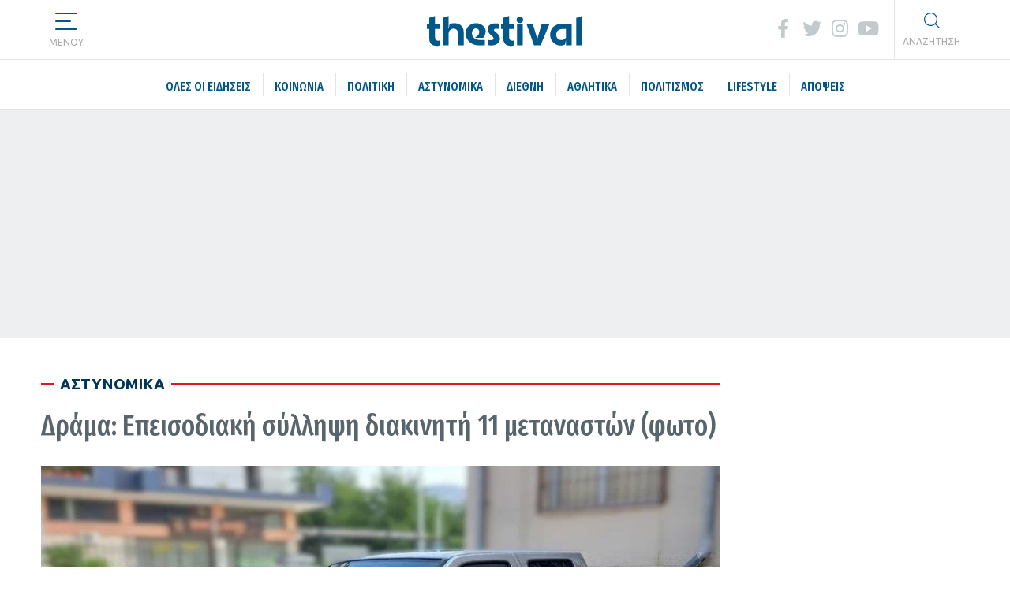

--- FILE ---
content_type: text/html; charset=UTF-8
request_url: https://www.thestival.gr/eidiseis/astynomika/drama-epeisodiaki-syllipsi-diakiniti-11/
body_size: 29711
content:
<!DOCTYPE html><html lang="el" dir="ltr"><head><script data-no-optimize="1">var litespeed_docref=sessionStorage.getItem("litespeed_docref");litespeed_docref&&(Object.defineProperty(document,"referrer",{get:function(){return litespeed_docref}}),sessionStorage.removeItem("litespeed_docref"));</script> <meta name="viewport" content="width=device-width, initial-scale=1.0"><meta http-equiv="X-UA-Compatible" content="IE=edge" /><meta property="og:author" content="https://www.facebook.com/thestival.gr" /><meta name="rights" content="Thestival" /><meta name="article:publisher" content="https://www.facebook.com/thestival.gr" /><meta name="article:author" content="https://www.facebook.com/thestival.gr" /><meta property="og:publisher" content="https://www.facebook.com/thestival.gr" /><link rel="icon" type="image/x-icon" href="https://www.thestival.gr/wp-content/themes/thestival/custom/images/favicon-thestival.png" /><link rel="apple-touch-icon" sizes="180x180" href="https://www.thestival.gr/wp-content/themes/thestival/custom/images/favicon-thestival.png"><link rel="icon" sizes="192x192" href="https://www.thestival.gr/wp-content/themes/thestival/custom/images/favicon-thestival.png"><meta http-equiv="Content-Type" content="text/html; charset=UTF-8" /><link rel="profile" href="http://gmpg.org/xfn/11" /><link rel="pingback" href="https://www.thestival.gr/xmlrpc.php" /><meta name='robots' content='index, follow, max-image-preview:large, max-snippet:-1, max-video-preview:-1' /><title>Δράμα: Επεισοδιακή σύλληψη διακινητή 11 μεταναστών (φωτο)</title><meta name="description" content="Συνελήφθη το μεσημέρι της Δευτέρας σε αγροτική περιοχή της Δράμας, από αστυνομικούς της Διεύθυνσης Αστυνομίας Δράμας, ένας αλλοδαπός διακινητής, ο οποίος [...]" /><link rel="canonical" href="https://www.thestival.gr/eidiseis/astynomika/drama-epeisodiaki-syllipsi-diakiniti-11/" /><meta property="og:locale" content="el_GR" /><meta property="og:type" content="article" /><meta property="og:title" content="Δράμα: Επεισοδιακή σύλληψη διακινητή 11 μεταναστών (φωτο)" /><meta property="og:description" content="Συνελήφθη το μεσημέρι της Δευτέρας σε αγροτική περιοχή της Δράμας, από αστυνομικούς της Διεύθυνσης Αστυνομίας Δράμας, ένας αλλοδαπός διακινητής, ο οποίος [...]" /><meta property="og:url" content="https://www.thestival.gr/eidiseis/astynomika/drama-epeisodiaki-syllipsi-diakiniti-11/" /><meta property="og:site_name" content="Thestival" /><meta property="article:publisher" content="https://www.facebook.com/thestival.gr/" /><meta property="article:published_time" content="2024-07-23T20:24:00+00:00" /><meta property="og:image" content="https://www.thestival.gr/wp-content/uploads/2024/07/aa-1.jpg" /><meta property="og:image:width" content="926" /><meta property="og:image:height" content="600" /><meta property="og:image:type" content="image/jpeg" /><meta name="author" content="THESTIVAL TEAM" /><meta name="twitter:card" content="summary_large_image" /><meta name="twitter:creator" content="@thestival" /><meta name="twitter:site" content="@thestival" /> <script type="application/ld+json" class="yoast-schema-graph">{"@context":"https://schema.org","@graph":[{"@type":"NewsArticle","@id":"https://www.thestival.gr/eidiseis/astynomika/drama-epeisodiaki-syllipsi-diakiniti-11/#article","isPartOf":{"@id":"https://www.thestival.gr/eidiseis/astynomika/drama-epeisodiaki-syllipsi-diakiniti-11/"},"author":{"name":"THESTIVAL TEAM","@id":"https://www.thestival.gr/#/schema/person/cefdfe01e1e85274bda6db6dba94a694"},"headline":"Δράμα: Επεισοδιακή σύλληψη διακινητή 11 μεταναστών (φωτο)","datePublished":"2024-07-23T20:24:00+00:00","mainEntityOfPage":{"@id":"https://www.thestival.gr/eidiseis/astynomika/drama-epeisodiaki-syllipsi-diakiniti-11/"},"wordCount":0,"publisher":{"@id":"https://www.thestival.gr/#organization"},"image":{"@id":"https://www.thestival.gr/eidiseis/astynomika/drama-epeisodiaki-syllipsi-diakiniti-11/#primaryimage"},"thumbnailUrl":"https://www.thestival.gr/wp-content/uploads/2024/07/aa-1.jpg","keywords":["Δράμα","Ελληνική Αστυνομία","Μετανάστες"],"articleSection":["ΑΣΤΥΝΟΜΙΚΑ"],"inLanguage":"el","copyrightYear":"2024","copyrightHolder":{"@id":"https://www.thestival.gr/#organization"}},{"@type":"WebPage","@id":"https://www.thestival.gr/eidiseis/astynomika/drama-epeisodiaki-syllipsi-diakiniti-11/","url":"https://www.thestival.gr/eidiseis/astynomika/drama-epeisodiaki-syllipsi-diakiniti-11/","name":"Δράμα: Επεισοδιακή σύλληψη διακινητή 11 μεταναστών (φωτο)","isPartOf":{"@id":"https://www.thestival.gr/#website"},"primaryImageOfPage":{"@id":"https://www.thestival.gr/eidiseis/astynomika/drama-epeisodiaki-syllipsi-diakiniti-11/#primaryimage"},"image":{"@id":"https://www.thestival.gr/eidiseis/astynomika/drama-epeisodiaki-syllipsi-diakiniti-11/#primaryimage"},"thumbnailUrl":"https://www.thestival.gr/wp-content/uploads/2024/07/aa-1.jpg","datePublished":"2024-07-23T20:24:00+00:00","description":"Συνελήφθη το μεσημέρι της Δευτέρας σε αγροτική περιοχή της Δράμας, από αστυνομικούς της Διεύθυνσης Αστυνομίας Δράμας, ένας αλλοδαπός διακινητής, ο οποίος [...]","breadcrumb":{"@id":"https://www.thestival.gr/eidiseis/astynomika/drama-epeisodiaki-syllipsi-diakiniti-11/#breadcrumb"},"inLanguage":"el","potentialAction":[{"@type":"ReadAction","target":["https://www.thestival.gr/eidiseis/astynomika/drama-epeisodiaki-syllipsi-diakiniti-11/"]}]},{"@type":"ImageObject","inLanguage":"el","@id":"https://www.thestival.gr/eidiseis/astynomika/drama-epeisodiaki-syllipsi-diakiniti-11/#primaryimage","url":"https://www.thestival.gr/wp-content/uploads/2024/07/aa-1.jpg","contentUrl":"https://www.thestival.gr/wp-content/uploads/2024/07/aa-1.jpg","width":926,"height":600},{"@type":"BreadcrumbList","@id":"https://www.thestival.gr/eidiseis/astynomika/drama-epeisodiaki-syllipsi-diakiniti-11/#breadcrumb","itemListElement":[{"@type":"ListItem","position":1,"name":"Αρχική","item":"https://www.thestival.gr/"},{"@type":"ListItem","position":2,"name":"Δράμα: Επεισοδιακή σύλληψη διακινητή 11 μεταναστών (φωτο)"}]},{"@type":"WebSite","@id":"https://www.thestival.gr/#website","url":"https://www.thestival.gr/","name":"Thestival","description":"Ειδήσεις για τη Θεσσαλονίκη, την Ελλάδα και τον Κόσμο","publisher":{"@id":"https://www.thestival.gr/#organization"},"potentialAction":[{"@type":"SearchAction","target":{"@type":"EntryPoint","urlTemplate":"https://www.thestival.gr/?s={search_term_string}"},"query-input":{"@type":"PropertyValueSpecification","valueRequired":true,"valueName":"search_term_string"}}],"inLanguage":"el"},{"@type":"Organization","@id":"https://www.thestival.gr/#organization","name":"Thestival","url":"https://www.thestival.gr/","logo":{"@type":"ImageObject","inLanguage":"el","@id":"https://www.thestival.gr/#/schema/logo/image/","url":"https://www.thestival.gr/wp-content/uploads/2025/07/thestival_news.png","contentUrl":"https://www.thestival.gr/wp-content/uploads/2025/07/thestival_news.png","width":696,"height":696,"caption":"Thestival"},"image":{"@id":"https://www.thestival.gr/#/schema/logo/image/"},"sameAs":["https://www.facebook.com/thestival.gr/","https://x.com/thestival","https://www.instagram.com/thestival.gr/?hl=el","https://www.youtube.com/user/thestivalgr"],"description":"Το thestival.gr παρουσιάζει έγκυρα και έγκαιρα πρωτογενείς ειδήσεις από τη Θεσσαλονίκη, την Ελλάδα και τον υπόλοιπο κόσμο. Αναδημοσιεύει ειδήσεις από τα εγκυρότερα εγχώρια και διεθνή ενημερωτικά μέσα. Η συντακτική ομάδα του thestival.gr αποτελείται από νέους δημοσιογράφους που εργάζονται με πάθος και αφοσίωση για την ενημέρωση του κοινού.","legalName":"Thestival MEDIA Ε.Ε.","foundingDate":"2011-04-18","publishingPrinciples":"https://www.thestival.gr/dilosi-symmorfosis/","ownershipFundingInfo":"https://www.thestival.gr/poioi-eimaste/","actionableFeedbackPolicy":"https://www.thestival.gr/dilosi-symmorfosis/","correctionsPolicy":"https://www.thestival.gr/dilosi-symmorfosis/","ethicsPolicy":"https://www.thestival.gr/dilosi-symmorfosis/","diversityPolicy":"https://www.thestival.gr/dilosi-symmorfosis/","diversityStaffingReport":"https://www.thestival.gr/dilosi-symmorfosis/"},{"@type":"Person","@id":"https://www.thestival.gr/#/schema/person/cefdfe01e1e85274bda6db6dba94a694","name":"THESTIVAL TEAM","image":{"@type":"ImageObject","inLanguage":"el","@id":"https://www.thestival.gr/#/schema/person/image/","url":"https://www.thestival.gr/wp-content/litespeed/avatar/f3594b520608e787e3a29b90d69bf051.jpg?ver=1769522313","contentUrl":"https://www.thestival.gr/wp-content/litespeed/avatar/f3594b520608e787e3a29b90d69bf051.jpg?ver=1769522313","caption":"THESTIVAL TEAM"},"sameAs":["https://thestival.gr"],"url":"https://www.thestival.gr/author/thteam2010/"}]}</script>  <script type='application/javascript'  id='pys-version-script'>console.log('PixelYourSite Free version 11.1.5.1');</script> <link rel='dns-prefetch' href='//use.fontawesome.com' /><style id='wp-img-auto-sizes-contain-inline-css' type='text/css'>img:is([sizes=auto i],[sizes^="auto," i]){contain-intrinsic-size:3000px 1500px}
/*# sourceURL=wp-img-auto-sizes-contain-inline-css */</style><style id="litespeed-ccss">ul{box-sizing:border-box}:root{--wp--preset--font-size--normal:16px;--wp--preset--font-size--huge:42px}.screen-reader-text{border:0;clip-path:inset(50%);height:1px;margin:-1px;overflow:hidden;padding:0;position:absolute;width:1px;word-wrap:normal!important}:host,:root{--fa-font-solid:normal 900 1em/1 "Font Awesome 6 Solid";--fa-font-regular:normal 400 1em/1 "Font Awesome 6 Regular";--fa-font-light:normal 300 1em/1 "Font Awesome 6 Light";--fa-font-thin:normal 100 1em/1 "Font Awesome 6 Thin";--fa-font-duotone:normal 900 1em/1 "Font Awesome 6 Duotone";--fa-font-sharp-solid:normal 900 1em/1 "Font Awesome 6 Sharp";--fa-font-sharp-regular:normal 400 1em/1 "Font Awesome 6 Sharp";--fa-font-sharp-light:normal 300 1em/1 "Font Awesome 6 Sharp";--fa-font-brands:normal 400 1em/1 "Font Awesome 6 Brands"}.fa-2x{font-size:2em}.fa-fw{text-align:center;width:1.25em}:root{--wp--preset--aspect-ratio--square:1;--wp--preset--aspect-ratio--4-3:4/3;--wp--preset--aspect-ratio--3-4:3/4;--wp--preset--aspect-ratio--3-2:3/2;--wp--preset--aspect-ratio--2-3:2/3;--wp--preset--aspect-ratio--16-9:16/9;--wp--preset--aspect-ratio--9-16:9/16;--wp--preset--color--black:#000000;--wp--preset--color--cyan-bluish-gray:#abb8c3;--wp--preset--color--white:#ffffff;--wp--preset--color--pale-pink:#f78da7;--wp--preset--color--vivid-red:#cf2e2e;--wp--preset--color--luminous-vivid-orange:#ff6900;--wp--preset--color--luminous-vivid-amber:#fcb900;--wp--preset--color--light-green-cyan:#7bdcb5;--wp--preset--color--vivid-green-cyan:#00d084;--wp--preset--color--pale-cyan-blue:#8ed1fc;--wp--preset--color--vivid-cyan-blue:#0693e3;--wp--preset--color--vivid-purple:#9b51e0;--wp--preset--gradient--vivid-cyan-blue-to-vivid-purple:linear-gradient(135deg,rgba(6,147,227,1) 0%,rgb(155,81,224) 100%);--wp--preset--gradient--light-green-cyan-to-vivid-green-cyan:linear-gradient(135deg,rgb(122,220,180) 0%,rgb(0,208,130) 100%);--wp--preset--gradient--luminous-vivid-amber-to-luminous-vivid-orange:linear-gradient(135deg,rgba(252,185,0,1) 0%,rgba(255,105,0,1) 100%);--wp--preset--gradient--luminous-vivid-orange-to-vivid-red:linear-gradient(135deg,rgba(255,105,0,1) 0%,rgb(207,46,46) 100%);--wp--preset--gradient--very-light-gray-to-cyan-bluish-gray:linear-gradient(135deg,rgb(238,238,238) 0%,rgb(169,184,195) 100%);--wp--preset--gradient--cool-to-warm-spectrum:linear-gradient(135deg,rgb(74,234,220) 0%,rgb(151,120,209) 20%,rgb(207,42,186) 40%,rgb(238,44,130) 60%,rgb(251,105,98) 80%,rgb(254,248,76) 100%);--wp--preset--gradient--blush-light-purple:linear-gradient(135deg,rgb(255,206,236) 0%,rgb(152,150,240) 100%);--wp--preset--gradient--blush-bordeaux:linear-gradient(135deg,rgb(254,205,165) 0%,rgb(254,45,45) 50%,rgb(107,0,62) 100%);--wp--preset--gradient--luminous-dusk:linear-gradient(135deg,rgb(255,203,112) 0%,rgb(199,81,192) 50%,rgb(65,88,208) 100%);--wp--preset--gradient--pale-ocean:linear-gradient(135deg,rgb(255,245,203) 0%,rgb(182,227,212) 50%,rgb(51,167,181) 100%);--wp--preset--gradient--electric-grass:linear-gradient(135deg,rgb(202,248,128) 0%,rgb(113,206,126) 100%);--wp--preset--gradient--midnight:linear-gradient(135deg,rgb(2,3,129) 0%,rgb(40,116,252) 100%);--wp--preset--font-size--small:13px;--wp--preset--font-size--medium:20px;--wp--preset--font-size--large:36px;--wp--preset--font-size--x-large:42px;--wp--preset--spacing--20:0.44rem;--wp--preset--spacing--30:0.67rem;--wp--preset--spacing--40:1rem;--wp--preset--spacing--50:1.5rem;--wp--preset--spacing--60:2.25rem;--wp--preset--spacing--70:3.38rem;--wp--preset--spacing--80:5.06rem;--wp--preset--shadow--natural:6px 6px 9px rgba(0, 0, 0, 0.2);--wp--preset--shadow--deep:12px 12px 50px rgba(0, 0, 0, 0.4);--wp--preset--shadow--sharp:6px 6px 0px rgba(0, 0, 0, 0.2);--wp--preset--shadow--outlined:6px 6px 0px -3px rgba(255, 255, 255, 1), 6px 6px rgba(0, 0, 0, 1);--wp--preset--shadow--crisp:6px 6px 0px rgba(0, 0, 0, 1)}.fa{font-family:var(--fa-style-family,"Font Awesome 6 Free");font-weight:var(--fa-style,900)}.fa,.fab,.fas{-moz-osx-font-smoothing:grayscale;-webkit-font-smoothing:antialiased;display:var(--fa-display,inline-block);font-style:normal;font-variant:normal;line-height:1;text-rendering:auto}.fas{font-family:"Font Awesome 6 Free"}.fab{font-family:"Font Awesome 6 Brands"}.fa-2x{font-size:2em}.fa-fw{text-align:center;width:1.25em}.fa-bars:before{content:""}.fa-angle-right:before{content:""}.fa-home:before{content:""}.fa-search:before{content:""}:host,:root{--fa-style-family-brands:"Font Awesome 6 Brands";--fa-font-brands:normal 400 1em/1 "Font Awesome 6 Brands"}.fab{font-weight:400}.fa-facebook-f:before{content:""}.fa-instagram:before{content:""}.fa-youtube:before{content:""}.fa-twitter:before{content:""}:host,:root{--fa-font-regular:normal 400 1em/1 "Font Awesome 6 Free"}:host,:root{--fa-style-family-classic:"Font Awesome 6 Free";--fa-font-solid:normal 900 1em/1 "Font Awesome 6 Free"}.fas{font-weight:900}.g-main-nav ul{margin:0;padding:0;list-style:none}@-webkit-viewport{width:device-width}@-moz-viewport{width:device-width}@-ms-viewport{width:device-width}@-o-viewport{width:device-width}@viewport{width:device-width}html{height:100%;font-size:100%;-ms-text-size-adjust:100%;-webkit-text-size-adjust:100%;box-sizing:border-box}*,*::before,*::after{box-sizing:inherit}body{margin:0}#g-page-surround{min-height:100vh;position:relative;overflow:hidden}article,aside,header,main,nav,section{display:block}a{background:#fff0;text-decoration:none}img{height:auto;max-width:100%;display:inline-block;vertical-align:middle;border:0;-ms-interpolation-mode:bicubic}button,input{color:inherit;font:inherit;margin:0}button{overflow:visible}button{text-transform:none}button{-webkit-appearance:button}button::-moz-focus-inner,input::-moz-focus-inner{border:0;padding:0}input{line-height:normal}input[type="search"]{-webkit-appearance:textfield}input[type="search"]::-webkit-search-cancel-button,input[type="search"]::-webkit-search-decoration{-webkit-appearance:none}.g-container{margin:0 auto;padding:0}.g-grid{display:flex;flex-flow:row wrap;list-style:none;margin:0;padding:0;text-rendering:optimizespeed}.g-block{flex:1;min-width:0;min-height:0}.size-20{flex:0 20%;width:20%}.size-25{flex:0 25%;width:25%}.size-26{flex:0 26%;width:26%}.size-40{flex:0 40%;width:40%}.size-50{flex:0 50%;width:50%}.size-74{flex:0 74%;width:74%}.size-75{flex:0 75%;width:75%}.size-33-3{flex:0 33.33333%;width:33.33333%;max-width:33.33333%}.size-100{width:100%;max-width:100%;flex-grow:0;flex-basis:100%}.g-main-nav .g-toplevel>li{display:inline-block}.g-main-nav .g-toplevel>li .g-menu-item-content{display:inline-block;vertical-align:middle}.g-menu-item-container{display:block;position:relative}.g-main-nav .g-standard{position:relative}h1{margin:.75rem 0 1.5rem 0;text-rendering:optimizeLegibility}ul{margin-top:1.5rem;margin-bottom:1.5rem}ul{margin-left:1.5rem;padding:0}label{margin-bottom:.375rem}input[type="search"]{padding:.375rem .375rem}button{vertical-align:middle;white-space:nowrap;border:inherit}body .g-offcanvas-hide{display:none}.center{text-align:center!important}.align-right{text-align:right!important}.equal-height{display:flex}.equal-height .g-content{flex-basis:100%}#g-offcanvas{position:fixed;top:0;left:0;right:0;bottom:0;overflow-x:hidden;overflow-y:auto;text-align:left;display:none;-webkit-overflow-scrolling:touch}.g-offcanvas-toggle{display:block;position:absolute;top:.7rem;left:.7rem;z-index:10;line-height:1}.g-offcanvas-left #g-page-surround{left:0}.g-offcanvas-left #g-offcanvas{right:inherit}.g-content{margin:.625rem;padding:.938rem}body{font-size:1rem;line-height:1.5}h1{font-size:2.25rem}input[type="search"]{border-radius:.1875rem}body{color:#6f7f89;background:#fff;-webkit-font-smoothing:antialiased;-moz-osx-font-smoothing:grayscale}#g-page-surround{background:#fff}a{color:#005689}h1{color:#58656d}.button{display:inline-block;padding:.5rem 1rem;border-radius:.1875rem;box-shadow:1px 1px 1px rgb(0 0 0/.1);background:#005689;color:#fff;border:0;line-height:1.5;font-size:1rem;vertical-align:middle;text-shadow:none}body{font-family:"Ubuntu";font-weight:400}h1{font-family:"Fira Sans Extra Condensed";font-weight:500}.button{font-weight:500}#g-navigation{background:#fff;color:#005689;text-align:center;position:relative;z-index:2}#g-navigation .g-container{position:relative}#g-navigation a{color:#fff}#g-navigation .g-main-nav{margin:-1.563rem}#g-navigation .g-main-nav .g-toplevel>li>.g-menu-item-container{color:#005689}#g-navigation .g-main-nav .g-toplevel{display:-webkit-box;display:-moz-box;display:box;display:-webkit-flex;display:-moz-flex;display:-ms-flexbox;display:flex;-webkit-flex-flow:row wrap;-moz-flex-flow:row wrap;flex-flow:row wrap;justify-content:center;-webkit-justify-content:center}.g-main-nav .g-toplevel{font-weight:500}.g-main-nav .g-toplevel>li>.g-menu-item-container{text-decoration:none;padding:1.2rem .938rem}.g-main-nav .g-toplevel>li>.g-menu-item-container>.g-menu-item-content{line-height:normal}#g-offcanvas{background:#1d2c36;width:17rem;color:#fff}#g-offcanvas a{color:#8faec3}.g-offcanvas-toggle{font-size:1.5rem;color:#fff;display:none}@media only all and (max-width:64rem){.g-offcanvas-toggle{display:block}}#g-header{background:#fff;color:#005689;position:relative;z-index:3}#g-header a{color:#fff}#g-feature{padding:1.5rem 0;background:#fff;color:#6f7f89}#g-page-surround{box-shadow:0 0 15px rgb(0 0 0/.4)}#g-main{padding:1.5rem 0;background:#fff;color:#000}#g-sidebar{padding:1.5rem 0;color:#000}input[type="search"]{background-color:#fff;border:1px solid #ddd;box-shadow:inset 0 1px 3px rgb(0 0 0/.06)}.g-container{width:76rem}@media only all and (min-width:80rem) and (max-width:75.99rem){.g-container{width:80rem}}@media only all and (min-width:64rem) and (max-width:79.99rem){.g-container{width:64rem}}@media only all and (min-width:48.01rem) and (max-width:63.99rem){.g-container{width:48rem}}@media only all and (max-width:48rem){.g-container{width:100%}}@media only all and (max-width:63.99rem){.g-block{flex-grow:0;flex-basis:100%}}@media only all and (max-width:63.99rem){body [class*="size-"]{flex-grow:0;flex-basis:100%;max-width:100%}}@media only all and (max-width:63.99rem){@supports not (flex-wrap:wrap){.g-grid{display:block;flex-wrap:inherit}.g-block{display:block;flex:inherit}}}@media only all and (min-width:80rem) and (max-width:75.99rem){.hidden-desktop{display:none!important}}@media only all and (min-width:76rem){.hidden-desktop{display:none!important}}@media only all and (max-width:63.99rem){.align-right{text-align:inherit!important}}.screen-reader-text{clip:rect(1px,1px,1px,1px);position:absolute!important;height:1px;width:1px;overflow:hidden}.search-form input.search-field{height:40px;padding-top:3px;color:#6f7f89}.g-content{padding:.625rem}.Padding-Bottom{padding-bottom:1.5rem}#g-navigation .g-content{padding:.938rem}@media (min-width:48.025rem){#sidebar1,#sidebar2{min-width:300px;min-height:250px}#billboard1{min-height:90px}}.bg-very-light-gray{background:#edeff0!important}#g-page-surround{overflow:visible}@media (min-width:64rem){.hidden-desktop{display:none!important}}#g-header{z-index:90000!important;border-bottom:1px solid #e4e4e4}#g-header .g-content{padding-top:0rem;padding-bottom:0rem;margin-top:0rem;margin-bottom:0rem}#g-header .MenuToggleContainer{width:65px;font-size:.75rem;float:left;text-align:center;border-right:1px solid #e4e4e4;padding:1rem .5rem .75rem .5rem;display:inline-block;z-index:100000000;font-size:.75rem;color:#aaa}#g-header .MenuToggleContainer .hamburger{outline:none!important;padding:0}#g-header .MenuToggleContainer .hamburger .hamburger-box{outline:none!important;width:28px}#g-header .MenuToggleContainer .hamburger .hamburger-inner{background:#005689;height:2px;width:28px}#g-header .MenuToggleContainer .hamburger .hamburger-inner:before{width:20px;left:0;background:#005689;height:2px}#g-header .MenuToggleContainer .hamburger .hamburger-inner:after{width:28px;background:#005689;height:2px}#g-header .TopMenuContainer{display:inline-block;padding:1.5rem .5rem 0;line-height:24px;float:left;opacity:0}#g-header .TopMenuContainer a{color:#c3cace;position:relative;display:inline-block;padding:0 .5rem}#g-header .TopMenuContainer a i{font-size:1.5rem}#g-header .TopMenuContainer a.button{color:#fff;padding:.15rem .5rem .1rem .5rem;background:#c3cace;margin-top:-.7rem;margin-left:.5rem;font-size:.925rem;border-radius:0;font-weight:400;text-transform:uppercase;box-shadow:none;font-family:"Fira Sans Extra Condensed"}#g-header .thestival-logo{text-align:center;line-height:75px;display:block}#g-header .thestival-logo img{height:48px}#g-header .SocialContainer{display:inline-block;color:#c3cace;padding:1.5rem .5rem 0;line-height:24px;float:right;margin-right:.5rem}#g-header .SocialContainer a{display:inline-block;width:32px;color:#c3cace;text-align:center}#g-header .SocialContainer a span{font-size:1.5rem}#g-header .SearchToggleContainer{width:95px;float:right;overflow:hidden;font-size:.75rem;text-align:center;border-left:1px solid #e4e4e4;padding:1rem .5rem .75rem .5rem;display:inline-block;font-size:.75rem;color:#aaa}#g-header .SearchToggleContainer img{width:32px;height:20px;margin-bottom:.5rem}#g-header .SearchToggleContainer img.SearchBTN{transform:scale3D(1,1,1) rotate(0deg)}#g-header .SearchToggleContainer img.CloseBTN{display:none}#g-header #full-menu{position:fixed;background:#005689;left:0;height:calc(100vh - 74px);width:100vw;top:74px;display:none}#g-header #full-menu .g-content{width:100%;max-width:80rem;margin:0 auto}#g-header #full-menu ul{list-style:none;padding:1.5rem 0 0;margin:0;color:#fff}#g-header #full-menu ul li{font-size:1.25rem;color:#fff;border-left:5px solid rgb(255 255 255/.2);padding-left:1rem}#g-header #full-menu ul li:first-child{font-size:1.5rem;font-weight:700;padding-left:0rem;border-left:0 solid rgb(255 255 255/.2)}#g-header #full-menu .size-75 ul{padding:1.5rem 0}#g-navigation{position:relative;border-bottom:1px solid #e4e4e4}#g-navigation .g-main-nav .g-toplevel>li{position:relative}#g-navigation .g-main-nav .g-toplevel>li:before{position:absolute;width:1px;height:30px;top:calc(50% - 15px);left:0;background:#e4e4e4;content:""}#g-navigation .g-main-nav .g-toplevel>li:first-child:before{width:0}#g-navigation .g-main-nav .g-toplevel>li>.g-menu-item-container>.g-menu-item-content{font-family:"Fira Sans Extra Condensed";text-transform:uppercase}#searchbox-container{position:fixed;top:75px;background:#005689;display:none;color:#fff;left:0;opacity:0}#searchbox-container .g-content{text-align:center;padding:0 .625rem;margin:0 auto}#searchbox-container .SearchContainer{display:inline-block;width:80rem;max-width:100%;padding:.7rem .938rem .7rem;margin:0 1px}#searchbox-container .SearchContainer i{display:inline-block;width:65px;font-size:2rem;line-height:25px;height:40px;position:relative;top:7px}#searchbox-container .SearchContainer form label{display:inline-block;width:calc(100% - 215px);margin-bottom:0;margin-right:10px}#searchbox-container .SearchContainer form input.search-field{width:100%;background:transparent!important;box-shadow:none;color:#fff;font-size:1.1rem;border-top:0;border-left:0;border-right:0;border-bottom:0 solid;border-radius:0;padding-left:0}#searchbox-container .SearchContainer form input.search-field:-ms-input-placeholder{color:red}#searchbox-container .SearchContainer form input.search-field::-ms-input-placeholder{color:red}#searchbox-container .SearchContainer form .search-submit{display:inline-block;width:130px;text-transform:uppercase;background:#d91926}#g-feature{margin-top:0;padding:0}#g-page-surround{overflow:visible}.hamburger{padding:15px 15px;display:inline-block;font:inherit;color:inherit;text-transform:none;background-color:#fff0;border:0;margin:0;overflow:visible}.hamburger-box{width:40px;height:24px;display:inline-block;position:relative}.hamburger-inner{display:block;top:50%;margin-top:-2px}.hamburger-inner,.hamburger-inner::before,.hamburger-inner::after{width:40px;height:4px;background-color:#000;border-radius:4px;position:absolute}.hamburger-inner::before,.hamburger-inner::after{content:"";display:block}.hamburger-inner::before{top:-10px}.hamburger-inner::after{bottom:-10px}.hamburger--elastic .hamburger-inner{top:2px}.hamburger--elastic .hamburger-inner::before{top:10px}.hamburger--elastic .hamburger-inner::after{top:20px}.Article.post .FeaturedImage{position:relative;height:573px;margin-top:1rem;margin-bottom:.5rem}.Article.post .FeaturedImage img{width:100%;height:573px;object-fit:cover;object-position:center}.Article.post .Meta{position:relative}.Article.post .Meta:before{position:absolute;height:2px;width:100%;top:calc(50% - 1px);left:0;background:#d91926;content:"";z-index:1}.Article.post .Categories{display:inline-block;background:#fff;padding:0rem .5rem 0rem .5rem;z-index:2;position:relative;left:1rem}.Article.post .Categories a{display:inline-block;font-size:1.2rem;font-weight:900;text-transform:uppercase;color:#003656}.Article.post .BelowContent{padding-top:0rem;border-top:0 solid #eee;padding-bottom:2rem;border-bottom:0 solid #eee}@media not all and (min-resolution:0.001dpcm){@supports (-webkit-appearance:none){#searchbox-container .SearchContainer form input.search-field{width:100%;background:#0076bc;color:#d91926!important}}}@media (max-width:54.025rem){#g-header{top:0}.hidden-mobile{display:none!important}.g-offcanvas-toggle{color:#fff;margin-top:0;z-index:1000000;left:15px;position:fixed;top:20px}#g-offcanvas #mobileMenu .g-content{padding:0;margin:0}#g-offcanvas .g-main-nav .g-toplevel li{text-transform:uppercase;display:block}#g-offcanvas .g-main-nav .g-toplevel li:nth-child(odd){background:rgb(255 255 255/.05)}#g-offcanvas .g-main-nav .g-toplevel li a{color:#fff;padding:.938rem}#searchbox-container{background:#0076bc}#searchbox-container .SearchContainer i{width:45px}#searchbox-container .SearchContainer form .search-submit{width:50px}#searchbox-container .SearchContainer form label{width:calc(100% - 115px);background:#0076bc}#searchbox-container .SearchContainer form input{background:#0076bc}#g-feature{margin-top:65px}#g-header{position:fixed;border:0;background:#005689;width:100%}#g-header .g-block.size-40:first-child{display:none}#g-header .g-block.size-20 .g-content{margin-left:4rem;margin-right:4rem}#g-header .thestival-logo{line-height:65px}#g-header .thestival-logo img{height:30px;position:relative;top:-2px;filter:brightness(0) invert(1)}#g-header .SocialContainer{display:none}#g-header .SearchToggleContainer{position:fixed;width:65px;top:0;z-index:100000;right:0;border-left:0;line-height:37px}#g-header .SearchToggleContainer:after{display:none}#g-header .SearchToggleContainer img{filter:brightness(0) invert(1)}#g-header .SearchToggleContainer span{display:none}#g-navigation{display:none}#searchbox-container{top:65px}#searchbox-container .SearchContainer{padding:.7rem 0 .7rem}.Article.post h1.Title{font-size:2rem;line-height:2.2rem}.Article.post .FeaturedImage{height:230px}.Article.post .FeaturedImage img{height:230px}.Article.post .Meta{text-align:center}.Article.post .Meta .Categories{left:0}.Article.post .BelowContent{text-align:center}.Article.post .BelowContent .g-block{text-align:center}.Article.post .BelowContent .g-block>div{display:inline-block}#g-main{padding:0rem}}@media (min-width:30.001rem) and (max-width:54.025rem){#g-header{top:0}.Article.post .FeaturedImage{height:320px}.Article.post .FeaturedImage img{height:320px}.single #g-container-main .g-container{width:100%}}@media (min-width:54.125rem) and (max-width:64.025rem){#g-feature>.g-container{max-width:48rem}body.single.single-post #g-container-main .g-grid .size-74{-moz-box-flex:0;box-flex:0;-webkit-flex:0 66.6666666%;-moz-flex:0 66.6666666%;-ms-flex:0 66.6666666%;flex:0 66.6666666%;width:66.6666666%;max-width:66.6666666%}body.single.single-post #g-container-main .g-grid .size-26{-moz-box-flex:0;box-flex:0;-webkit-flex:0 33.333333333%;-moz-flex:0 33.333333333%;-ms-flex:0 33.333333333%;flex:0 33.333333333%;width:33.333333333%;max-width:33.333333333%}}</style><link rel="preload" data-asynced="1" data-optimized="2" as="style" onload="this.onload=null;this.rel='stylesheet'" href="https://www.thestival.gr/wp-content/litespeed/css/4b225c753c3fe35552326a247d2956b2.css?ver=47456" /><script data-optimized="1" type="litespeed/javascript" data-src="https://www.thestival.gr/wp-content/plugins/litespeed-cache/assets/js/css_async.min.js"></script> <style id='wp-block-image-inline-css' type='text/css'>.wp-block-image>a,.wp-block-image>figure>a{display:inline-block}.wp-block-image img{box-sizing:border-box;height:auto;max-width:100%;vertical-align:bottom}@media not (prefers-reduced-motion){.wp-block-image img.hide{visibility:hidden}.wp-block-image img.show{animation:show-content-image .4s}}.wp-block-image[style*=border-radius] img,.wp-block-image[style*=border-radius]>a{border-radius:inherit}.wp-block-image.has-custom-border img{box-sizing:border-box}.wp-block-image.aligncenter{text-align:center}.wp-block-image.alignfull>a,.wp-block-image.alignwide>a{width:100%}.wp-block-image.alignfull img,.wp-block-image.alignwide img{height:auto;width:100%}.wp-block-image .aligncenter,.wp-block-image .alignleft,.wp-block-image .alignright,.wp-block-image.aligncenter,.wp-block-image.alignleft,.wp-block-image.alignright{display:table}.wp-block-image .aligncenter>figcaption,.wp-block-image .alignleft>figcaption,.wp-block-image .alignright>figcaption,.wp-block-image.aligncenter>figcaption,.wp-block-image.alignleft>figcaption,.wp-block-image.alignright>figcaption{caption-side:bottom;display:table-caption}.wp-block-image .alignleft{float:left;margin:.5em 1em .5em 0}.wp-block-image .alignright{float:right;margin:.5em 0 .5em 1em}.wp-block-image .aligncenter{margin-left:auto;margin-right:auto}.wp-block-image :where(figcaption){margin-bottom:1em;margin-top:.5em}.wp-block-image.is-style-circle-mask img{border-radius:9999px}@supports ((-webkit-mask-image:none) or (mask-image:none)) or (-webkit-mask-image:none){.wp-block-image.is-style-circle-mask img{border-radius:0;-webkit-mask-image:url('data:image/svg+xml;utf8,<svg viewBox="0 0 100 100" xmlns="http://www.w3.org/2000/svg"><circle cx="50" cy="50" r="50"/></svg>');mask-image:url('data:image/svg+xml;utf8,<svg viewBox="0 0 100 100" xmlns="http://www.w3.org/2000/svg"><circle cx="50" cy="50" r="50"/></svg>');mask-mode:alpha;-webkit-mask-position:center;mask-position:center;-webkit-mask-repeat:no-repeat;mask-repeat:no-repeat;-webkit-mask-size:contain;mask-size:contain}}:root :where(.wp-block-image.is-style-rounded img,.wp-block-image .is-style-rounded img){border-radius:9999px}.wp-block-image figure{margin:0}.wp-lightbox-container{display:flex;flex-direction:column;position:relative}.wp-lightbox-container img{cursor:zoom-in}.wp-lightbox-container img:hover+button{opacity:1}.wp-lightbox-container button{align-items:center;backdrop-filter:blur(16px) saturate(180%);background-color:#5a5a5a40;border:none;border-radius:4px;cursor:zoom-in;display:flex;height:20px;justify-content:center;opacity:0;padding:0;position:absolute;right:16px;text-align:center;top:16px;width:20px;z-index:100}@media not (prefers-reduced-motion){.wp-lightbox-container button{transition:opacity .2s ease}}.wp-lightbox-container button:focus-visible{outline:3px auto #5a5a5a40;outline:3px auto -webkit-focus-ring-color;outline-offset:3px}.wp-lightbox-container button:hover{cursor:pointer;opacity:1}.wp-lightbox-container button:focus{opacity:1}.wp-lightbox-container button:focus,.wp-lightbox-container button:hover,.wp-lightbox-container button:not(:hover):not(:active):not(.has-background){background-color:#5a5a5a40;border:none}.wp-lightbox-overlay{box-sizing:border-box;cursor:zoom-out;height:100vh;left:0;overflow:hidden;position:fixed;top:0;visibility:hidden;width:100%;z-index:100000}.wp-lightbox-overlay .close-button{align-items:center;cursor:pointer;display:flex;justify-content:center;min-height:40px;min-width:40px;padding:0;position:absolute;right:calc(env(safe-area-inset-right) + 16px);top:calc(env(safe-area-inset-top) + 16px);z-index:5000000}.wp-lightbox-overlay .close-button:focus,.wp-lightbox-overlay .close-button:hover,.wp-lightbox-overlay .close-button:not(:hover):not(:active):not(.has-background){background:none;border:none}.wp-lightbox-overlay .lightbox-image-container{height:var(--wp--lightbox-container-height);left:50%;overflow:hidden;position:absolute;top:50%;transform:translate(-50%,-50%);transform-origin:top left;width:var(--wp--lightbox-container-width);z-index:9999999999}.wp-lightbox-overlay .wp-block-image{align-items:center;box-sizing:border-box;display:flex;height:100%;justify-content:center;margin:0;position:relative;transform-origin:0 0;width:100%;z-index:3000000}.wp-lightbox-overlay .wp-block-image img{height:var(--wp--lightbox-image-height);min-height:var(--wp--lightbox-image-height);min-width:var(--wp--lightbox-image-width);width:var(--wp--lightbox-image-width)}.wp-lightbox-overlay .wp-block-image figcaption{display:none}.wp-lightbox-overlay button{background:none;border:none}.wp-lightbox-overlay .scrim{background-color:#fff;height:100%;opacity:.9;position:absolute;width:100%;z-index:2000000}.wp-lightbox-overlay.active{visibility:visible}@media not (prefers-reduced-motion){.wp-lightbox-overlay.active{animation:turn-on-visibility .25s both}.wp-lightbox-overlay.active img{animation:turn-on-visibility .35s both}.wp-lightbox-overlay.show-closing-animation:not(.active){animation:turn-off-visibility .35s both}.wp-lightbox-overlay.show-closing-animation:not(.active) img{animation:turn-off-visibility .25s both}.wp-lightbox-overlay.zoom.active{animation:none;opacity:1;visibility:visible}.wp-lightbox-overlay.zoom.active .lightbox-image-container{animation:lightbox-zoom-in .4s}.wp-lightbox-overlay.zoom.active .lightbox-image-container img{animation:none}.wp-lightbox-overlay.zoom.active .scrim{animation:turn-on-visibility .4s forwards}.wp-lightbox-overlay.zoom.show-closing-animation:not(.active){animation:none}.wp-lightbox-overlay.zoom.show-closing-animation:not(.active) .lightbox-image-container{animation:lightbox-zoom-out .4s}.wp-lightbox-overlay.zoom.show-closing-animation:not(.active) .lightbox-image-container img{animation:none}.wp-lightbox-overlay.zoom.show-closing-animation:not(.active) .scrim{animation:turn-off-visibility .4s forwards}}@keyframes show-content-image{0%{visibility:hidden}99%{visibility:hidden}to{visibility:visible}}@keyframes turn-on-visibility{0%{opacity:0}to{opacity:1}}@keyframes turn-off-visibility{0%{opacity:1;visibility:visible}99%{opacity:0;visibility:visible}to{opacity:0;visibility:hidden}}@keyframes lightbox-zoom-in{0%{transform:translate(calc((-100vw + var(--wp--lightbox-scrollbar-width))/2 + var(--wp--lightbox-initial-left-position)),calc(-50vh + var(--wp--lightbox-initial-top-position))) scale(var(--wp--lightbox-scale))}to{transform:translate(-50%,-50%) scale(1)}}@keyframes lightbox-zoom-out{0%{transform:translate(-50%,-50%) scale(1);visibility:visible}99%{visibility:visible}to{transform:translate(calc((-100vw + var(--wp--lightbox-scrollbar-width))/2 + var(--wp--lightbox-initial-left-position)),calc(-50vh + var(--wp--lightbox-initial-top-position))) scale(var(--wp--lightbox-scale));visibility:hidden}}
/*# sourceURL=https://www.thestival.gr/wp-includes/blocks/image/style.min.css */</style><style id='wp-block-image-theme-inline-css' type='text/css'>:root :where(.wp-block-image figcaption){color:#555;font-size:13px;text-align:center}.is-dark-theme :root :where(.wp-block-image figcaption){color:#ffffffa6}.wp-block-image{margin:0 0 1em}
/*# sourceURL=https://www.thestival.gr/wp-includes/blocks/image/theme.min.css */</style><style id='wp-block-paragraph-inline-css' type='text/css'>.is-small-text{font-size:.875em}.is-regular-text{font-size:1em}.is-large-text{font-size:2.25em}.is-larger-text{font-size:3em}.has-drop-cap:not(:focus):first-letter{float:left;font-size:8.4em;font-style:normal;font-weight:100;line-height:.68;margin:.05em .1em 0 0;text-transform:uppercase}body.rtl .has-drop-cap:not(:focus):first-letter{float:none;margin-left:.1em}p.has-drop-cap.has-background{overflow:hidden}:root :where(p.has-background){padding:1.25em 2.375em}:where(p.has-text-color:not(.has-link-color)) a{color:inherit}p.has-text-align-left[style*="writing-mode:vertical-lr"],p.has-text-align-right[style*="writing-mode:vertical-rl"]{rotate:180deg}
/*# sourceURL=https://www.thestival.gr/wp-includes/blocks/paragraph/style.min.css */</style><style id='global-styles-inline-css' type='text/css'>:root{--wp--preset--aspect-ratio--square: 1;--wp--preset--aspect-ratio--4-3: 4/3;--wp--preset--aspect-ratio--3-4: 3/4;--wp--preset--aspect-ratio--3-2: 3/2;--wp--preset--aspect-ratio--2-3: 2/3;--wp--preset--aspect-ratio--16-9: 16/9;--wp--preset--aspect-ratio--9-16: 9/16;--wp--preset--color--black: #000000;--wp--preset--color--cyan-bluish-gray: #abb8c3;--wp--preset--color--white: #ffffff;--wp--preset--color--pale-pink: #f78da7;--wp--preset--color--vivid-red: #cf2e2e;--wp--preset--color--luminous-vivid-orange: #ff6900;--wp--preset--color--luminous-vivid-amber: #fcb900;--wp--preset--color--light-green-cyan: #7bdcb5;--wp--preset--color--vivid-green-cyan: #00d084;--wp--preset--color--pale-cyan-blue: #8ed1fc;--wp--preset--color--vivid-cyan-blue: #0693e3;--wp--preset--color--vivid-purple: #9b51e0;--wp--preset--gradient--vivid-cyan-blue-to-vivid-purple: linear-gradient(135deg,rgb(6,147,227) 0%,rgb(155,81,224) 100%);--wp--preset--gradient--light-green-cyan-to-vivid-green-cyan: linear-gradient(135deg,rgb(122,220,180) 0%,rgb(0,208,130) 100%);--wp--preset--gradient--luminous-vivid-amber-to-luminous-vivid-orange: linear-gradient(135deg,rgb(252,185,0) 0%,rgb(255,105,0) 100%);--wp--preset--gradient--luminous-vivid-orange-to-vivid-red: linear-gradient(135deg,rgb(255,105,0) 0%,rgb(207,46,46) 100%);--wp--preset--gradient--very-light-gray-to-cyan-bluish-gray: linear-gradient(135deg,rgb(238,238,238) 0%,rgb(169,184,195) 100%);--wp--preset--gradient--cool-to-warm-spectrum: linear-gradient(135deg,rgb(74,234,220) 0%,rgb(151,120,209) 20%,rgb(207,42,186) 40%,rgb(238,44,130) 60%,rgb(251,105,98) 80%,rgb(254,248,76) 100%);--wp--preset--gradient--blush-light-purple: linear-gradient(135deg,rgb(255,206,236) 0%,rgb(152,150,240) 100%);--wp--preset--gradient--blush-bordeaux: linear-gradient(135deg,rgb(254,205,165) 0%,rgb(254,45,45) 50%,rgb(107,0,62) 100%);--wp--preset--gradient--luminous-dusk: linear-gradient(135deg,rgb(255,203,112) 0%,rgb(199,81,192) 50%,rgb(65,88,208) 100%);--wp--preset--gradient--pale-ocean: linear-gradient(135deg,rgb(255,245,203) 0%,rgb(182,227,212) 50%,rgb(51,167,181) 100%);--wp--preset--gradient--electric-grass: linear-gradient(135deg,rgb(202,248,128) 0%,rgb(113,206,126) 100%);--wp--preset--gradient--midnight: linear-gradient(135deg,rgb(2,3,129) 0%,rgb(40,116,252) 100%);--wp--preset--font-size--small: 13px;--wp--preset--font-size--medium: 20px;--wp--preset--font-size--large: 36px;--wp--preset--font-size--x-large: 42px;--wp--preset--spacing--20: 0.44rem;--wp--preset--spacing--30: 0.67rem;--wp--preset--spacing--40: 1rem;--wp--preset--spacing--50: 1.5rem;--wp--preset--spacing--60: 2.25rem;--wp--preset--spacing--70: 3.38rem;--wp--preset--spacing--80: 5.06rem;--wp--preset--shadow--natural: 6px 6px 9px rgba(0, 0, 0, 0.2);--wp--preset--shadow--deep: 12px 12px 50px rgba(0, 0, 0, 0.4);--wp--preset--shadow--sharp: 6px 6px 0px rgba(0, 0, 0, 0.2);--wp--preset--shadow--outlined: 6px 6px 0px -3px rgb(255, 255, 255), 6px 6px rgb(0, 0, 0);--wp--preset--shadow--crisp: 6px 6px 0px rgb(0, 0, 0);}:where(.is-layout-flex){gap: 0.5em;}:where(.is-layout-grid){gap: 0.5em;}body .is-layout-flex{display: flex;}.is-layout-flex{flex-wrap: wrap;align-items: center;}.is-layout-flex > :is(*, div){margin: 0;}body .is-layout-grid{display: grid;}.is-layout-grid > :is(*, div){margin: 0;}:where(.wp-block-columns.is-layout-flex){gap: 2em;}:where(.wp-block-columns.is-layout-grid){gap: 2em;}:where(.wp-block-post-template.is-layout-flex){gap: 1.25em;}:where(.wp-block-post-template.is-layout-grid){gap: 1.25em;}.has-black-color{color: var(--wp--preset--color--black) !important;}.has-cyan-bluish-gray-color{color: var(--wp--preset--color--cyan-bluish-gray) !important;}.has-white-color{color: var(--wp--preset--color--white) !important;}.has-pale-pink-color{color: var(--wp--preset--color--pale-pink) !important;}.has-vivid-red-color{color: var(--wp--preset--color--vivid-red) !important;}.has-luminous-vivid-orange-color{color: var(--wp--preset--color--luminous-vivid-orange) !important;}.has-luminous-vivid-amber-color{color: var(--wp--preset--color--luminous-vivid-amber) !important;}.has-light-green-cyan-color{color: var(--wp--preset--color--light-green-cyan) !important;}.has-vivid-green-cyan-color{color: var(--wp--preset--color--vivid-green-cyan) !important;}.has-pale-cyan-blue-color{color: var(--wp--preset--color--pale-cyan-blue) !important;}.has-vivid-cyan-blue-color{color: var(--wp--preset--color--vivid-cyan-blue) !important;}.has-vivid-purple-color{color: var(--wp--preset--color--vivid-purple) !important;}.has-black-background-color{background-color: var(--wp--preset--color--black) !important;}.has-cyan-bluish-gray-background-color{background-color: var(--wp--preset--color--cyan-bluish-gray) !important;}.has-white-background-color{background-color: var(--wp--preset--color--white) !important;}.has-pale-pink-background-color{background-color: var(--wp--preset--color--pale-pink) !important;}.has-vivid-red-background-color{background-color: var(--wp--preset--color--vivid-red) !important;}.has-luminous-vivid-orange-background-color{background-color: var(--wp--preset--color--luminous-vivid-orange) !important;}.has-luminous-vivid-amber-background-color{background-color: var(--wp--preset--color--luminous-vivid-amber) !important;}.has-light-green-cyan-background-color{background-color: var(--wp--preset--color--light-green-cyan) !important;}.has-vivid-green-cyan-background-color{background-color: var(--wp--preset--color--vivid-green-cyan) !important;}.has-pale-cyan-blue-background-color{background-color: var(--wp--preset--color--pale-cyan-blue) !important;}.has-vivid-cyan-blue-background-color{background-color: var(--wp--preset--color--vivid-cyan-blue) !important;}.has-vivid-purple-background-color{background-color: var(--wp--preset--color--vivid-purple) !important;}.has-black-border-color{border-color: var(--wp--preset--color--black) !important;}.has-cyan-bluish-gray-border-color{border-color: var(--wp--preset--color--cyan-bluish-gray) !important;}.has-white-border-color{border-color: var(--wp--preset--color--white) !important;}.has-pale-pink-border-color{border-color: var(--wp--preset--color--pale-pink) !important;}.has-vivid-red-border-color{border-color: var(--wp--preset--color--vivid-red) !important;}.has-luminous-vivid-orange-border-color{border-color: var(--wp--preset--color--luminous-vivid-orange) !important;}.has-luminous-vivid-amber-border-color{border-color: var(--wp--preset--color--luminous-vivid-amber) !important;}.has-light-green-cyan-border-color{border-color: var(--wp--preset--color--light-green-cyan) !important;}.has-vivid-green-cyan-border-color{border-color: var(--wp--preset--color--vivid-green-cyan) !important;}.has-pale-cyan-blue-border-color{border-color: var(--wp--preset--color--pale-cyan-blue) !important;}.has-vivid-cyan-blue-border-color{border-color: var(--wp--preset--color--vivid-cyan-blue) !important;}.has-vivid-purple-border-color{border-color: var(--wp--preset--color--vivid-purple) !important;}.has-vivid-cyan-blue-to-vivid-purple-gradient-background{background: var(--wp--preset--gradient--vivid-cyan-blue-to-vivid-purple) !important;}.has-light-green-cyan-to-vivid-green-cyan-gradient-background{background: var(--wp--preset--gradient--light-green-cyan-to-vivid-green-cyan) !important;}.has-luminous-vivid-amber-to-luminous-vivid-orange-gradient-background{background: var(--wp--preset--gradient--luminous-vivid-amber-to-luminous-vivid-orange) !important;}.has-luminous-vivid-orange-to-vivid-red-gradient-background{background: var(--wp--preset--gradient--luminous-vivid-orange-to-vivid-red) !important;}.has-very-light-gray-to-cyan-bluish-gray-gradient-background{background: var(--wp--preset--gradient--very-light-gray-to-cyan-bluish-gray) !important;}.has-cool-to-warm-spectrum-gradient-background{background: var(--wp--preset--gradient--cool-to-warm-spectrum) !important;}.has-blush-light-purple-gradient-background{background: var(--wp--preset--gradient--blush-light-purple) !important;}.has-blush-bordeaux-gradient-background{background: var(--wp--preset--gradient--blush-bordeaux) !important;}.has-luminous-dusk-gradient-background{background: var(--wp--preset--gradient--luminous-dusk) !important;}.has-pale-ocean-gradient-background{background: var(--wp--preset--gradient--pale-ocean) !important;}.has-electric-grass-gradient-background{background: var(--wp--preset--gradient--electric-grass) !important;}.has-midnight-gradient-background{background: var(--wp--preset--gradient--midnight) !important;}.has-small-font-size{font-size: var(--wp--preset--font-size--small) !important;}.has-medium-font-size{font-size: var(--wp--preset--font-size--medium) !important;}.has-large-font-size{font-size: var(--wp--preset--font-size--large) !important;}.has-x-large-font-size{font-size: var(--wp--preset--font-size--x-large) !important;}
/*# sourceURL=global-styles-inline-css */</style><style id='classic-theme-styles-inline-css' type='text/css'>/*! This file is auto-generated */
.wp-block-button__link{color:#fff;background-color:#32373c;border-radius:9999px;box-shadow:none;text-decoration:none;padding:calc(.667em + 2px) calc(1.333em + 2px);font-size:1.125em}.wp-block-file__button{background:#32373c;color:#fff;text-decoration:none}
/*# sourceURL=/wp-includes/css/classic-themes.min.css */</style><style id='font-awesome-svg-styles-default-inline-css' type='text/css'>.svg-inline--fa {
  display: inline-block;
  height: 1em;
  overflow: visible;
  vertical-align: -.125em;
}
/*# sourceURL=font-awesome-svg-styles-default-inline-css */</style><style id='font-awesome-svg-styles-inline-css' type='text/css'>.wp-block-font-awesome-icon svg::before,
   .wp-rich-text-font-awesome-icon svg::before {content: unset;}
/*# sourceURL=font-awesome-svg-styles-inline-css */</style><link data-asynced="1" as="style" onload="this.onload=null;this.rel='stylesheet'"  rel='preload' id='font-awesome-official-css' href='https://use.fontawesome.com/releases/v6.4.2/css/all.css' type='text/css' media='all' integrity="sha384-blOohCVdhjmtROpu8+CfTnUWham9nkX7P7OZQMst+RUnhtoY/9qemFAkIKOYxDI3" crossorigin="anonymous" /><link data-asynced="1" as="style" onload="this.onload=null;this.rel='stylesheet'"  rel='preload' id='font-awesome-official-v4shim-css' href='https://use.fontawesome.com/releases/v6.4.2/css/v4-shims.css' type='text/css' media='all' integrity="sha384-IqMDcR2qh8kGcGdRrxwop5R2GiUY5h8aDR/LhYxPYiXh3sAAGGDkFvFqWgFvTsTd" crossorigin="anonymous" /> <script type="litespeed/javascript" data-src="https://www.thestival.gr/wp-includes/js/jquery/jquery.min.js" id="jquery-core-js"></script> <script id="url-shortify-js-extra" type="litespeed/javascript">var usParams={"ajaxurl":"https://www.thestival.gr/wp-admin/admin-ajax.php"}</script> <script id="pys-js-extra" type="litespeed/javascript">var pysOptions={"staticEvents":{"facebook":{"init_event":[{"delay":0,"type":"static","ajaxFire":!1,"name":"PageView","pixelIds":["1962864357226727"],"eventID":"a6994ead-48ea-4492-8be6-5c4c708cca4c","params":{"post_category":"\u0391\u03a3\u03a4\u03a5\u039d\u039f\u039c\u0399\u039a\u0391","page_title":"\u0394\u03c1\u03ac\u03bc\u03b1: \u0395\u03c0\u03b5\u03b9\u03c3\u03bf\u03b4\u03b9\u03b1\u03ba\u03ae \u03c3\u03cd\u03bb\u03bb\u03b7\u03c8\u03b7 \u03b4\u03b9\u03b1\u03ba\u03b9\u03bd\u03b7\u03c4\u03ae 11 \u03bc\u03b5\u03c4\u03b1\u03bd\u03b1\u03c3\u03c4\u03ce\u03bd (\u03c6\u03c9\u03c4\u03bf)","post_type":"post","post_id":1916481,"plugin":"PixelYourSite","user_role":"guest","event_url":"www.thestival.gr/eidiseis/astynomika/drama-epeisodiaki-syllipsi-diakiniti-11/"},"e_id":"init_event","ids":[],"hasTimeWindow":!1,"timeWindow":0,"woo_order":"","edd_order":""}]}},"dynamicEvents":{"automatic_event_form":{"facebook":{"delay":0,"type":"dyn","name":"Form","pixelIds":["1962864357226727"],"eventID":"89a55e3f-1030-4f88-a87d-2a9b8c2ab8e5","params":{"page_title":"\u0394\u03c1\u03ac\u03bc\u03b1: \u0395\u03c0\u03b5\u03b9\u03c3\u03bf\u03b4\u03b9\u03b1\u03ba\u03ae \u03c3\u03cd\u03bb\u03bb\u03b7\u03c8\u03b7 \u03b4\u03b9\u03b1\u03ba\u03b9\u03bd\u03b7\u03c4\u03ae 11 \u03bc\u03b5\u03c4\u03b1\u03bd\u03b1\u03c3\u03c4\u03ce\u03bd (\u03c6\u03c9\u03c4\u03bf)","post_type":"post","post_id":1916481,"plugin":"PixelYourSite","user_role":"guest","event_url":"www.thestival.gr/eidiseis/astynomika/drama-epeisodiaki-syllipsi-diakiniti-11/"},"e_id":"automatic_event_form","ids":[],"hasTimeWindow":!1,"timeWindow":0,"woo_order":"","edd_order":""}},"automatic_event_download":{"facebook":{"delay":0,"type":"dyn","name":"Download","extensions":["","doc","exe","js","pdf","ppt","tgz","zip","xls"],"pixelIds":["1962864357226727"],"eventID":"7f2e824f-eb0e-4373-9712-58a40ee3408f","params":{"page_title":"\u0394\u03c1\u03ac\u03bc\u03b1: \u0395\u03c0\u03b5\u03b9\u03c3\u03bf\u03b4\u03b9\u03b1\u03ba\u03ae \u03c3\u03cd\u03bb\u03bb\u03b7\u03c8\u03b7 \u03b4\u03b9\u03b1\u03ba\u03b9\u03bd\u03b7\u03c4\u03ae 11 \u03bc\u03b5\u03c4\u03b1\u03bd\u03b1\u03c3\u03c4\u03ce\u03bd (\u03c6\u03c9\u03c4\u03bf)","post_type":"post","post_id":1916481,"plugin":"PixelYourSite","user_role":"guest","event_url":"www.thestival.gr/eidiseis/astynomika/drama-epeisodiaki-syllipsi-diakiniti-11/"},"e_id":"automatic_event_download","ids":[],"hasTimeWindow":!1,"timeWindow":0,"woo_order":"","edd_order":""}},"automatic_event_comment":{"facebook":{"delay":0,"type":"dyn","name":"Comment","pixelIds":["1962864357226727"],"eventID":"aefaf835-548f-48b5-bdc0-ebf9358529cb","params":{"page_title":"\u0394\u03c1\u03ac\u03bc\u03b1: \u0395\u03c0\u03b5\u03b9\u03c3\u03bf\u03b4\u03b9\u03b1\u03ba\u03ae \u03c3\u03cd\u03bb\u03bb\u03b7\u03c8\u03b7 \u03b4\u03b9\u03b1\u03ba\u03b9\u03bd\u03b7\u03c4\u03ae 11 \u03bc\u03b5\u03c4\u03b1\u03bd\u03b1\u03c3\u03c4\u03ce\u03bd (\u03c6\u03c9\u03c4\u03bf)","post_type":"post","post_id":1916481,"plugin":"PixelYourSite","user_role":"guest","event_url":"www.thestival.gr/eidiseis/astynomika/drama-epeisodiaki-syllipsi-diakiniti-11/"},"e_id":"automatic_event_comment","ids":[],"hasTimeWindow":!1,"timeWindow":0,"woo_order":"","edd_order":""}}},"triggerEvents":[],"triggerEventTypes":[],"facebook":{"pixelIds":["1962864357226727"],"advancedMatching":[],"advancedMatchingEnabled":!1,"removeMetadata":!1,"wooVariableAsSimple":!1,"serverApiEnabled":!1,"wooCRSendFromServer":!1,"send_external_id":null,"enabled_medical":!1,"do_not_track_medical_param":["event_url","post_title","page_title","landing_page","content_name","categories","category_name","tags"],"meta_ldu":!1},"debug":"","siteUrl":"https://www.thestival.gr","ajaxUrl":"https://www.thestival.gr/wp-admin/admin-ajax.php","ajax_event":"7803a8610c","enable_remove_download_url_param":"1","cookie_duration":"7","last_visit_duration":"60","enable_success_send_form":"","ajaxForServerEvent":"1","ajaxForServerStaticEvent":"1","useSendBeacon":"1","send_external_id":"1","external_id_expire":"180","track_cookie_for_subdomains":"1","google_consent_mode":"1","gdpr":{"ajax_enabled":!1,"all_disabled_by_api":!1,"facebook_disabled_by_api":!1,"analytics_disabled_by_api":!1,"google_ads_disabled_by_api":!1,"pinterest_disabled_by_api":!1,"bing_disabled_by_api":!1,"reddit_disabled_by_api":!1,"externalID_disabled_by_api":!1,"facebook_prior_consent_enabled":!0,"analytics_prior_consent_enabled":!0,"google_ads_prior_consent_enabled":null,"pinterest_prior_consent_enabled":!0,"bing_prior_consent_enabled":!0,"cookiebot_integration_enabled":!1,"cookiebot_facebook_consent_category":"marketing","cookiebot_analytics_consent_category":"statistics","cookiebot_tiktok_consent_category":"marketing","cookiebot_google_ads_consent_category":"marketing","cookiebot_pinterest_consent_category":"marketing","cookiebot_bing_consent_category":"marketing","consent_magic_integration_enabled":!1,"real_cookie_banner_integration_enabled":!1,"cookie_notice_integration_enabled":!1,"cookie_law_info_integration_enabled":!1,"analytics_storage":{"enabled":!0,"value":"granted","filter":!1},"ad_storage":{"enabled":!0,"value":"granted","filter":!1},"ad_user_data":{"enabled":!0,"value":"granted","filter":!1},"ad_personalization":{"enabled":!0,"value":"granted","filter":!1}},"cookie":{"disabled_all_cookie":!1,"disabled_start_session_cookie":!1,"disabled_advanced_form_data_cookie":!1,"disabled_landing_page_cookie":!1,"disabled_first_visit_cookie":!1,"disabled_trafficsource_cookie":!1,"disabled_utmTerms_cookie":!1,"disabled_utmId_cookie":!1},"tracking_analytics":{"TrafficSource":"direct","TrafficLanding":"undefined","TrafficUtms":[],"TrafficUtmsId":[]},"GATags":{"ga_datalayer_type":"default","ga_datalayer_name":"dataLayerPYS"},"woo":{"enabled":!1},"edd":{"enabled":!1},"cache_bypass":"1769651362"}</script> <link rel="icon" href="https://www.thestival.gr/wp-content/uploads/2019/10/thestival-logo-monogram-150x150.png" sizes="32x32" /><link rel="icon" href="https://www.thestival.gr/wp-content/uploads/2019/10/thestival-logo-monogram-300x300.png" sizes="192x192" /><link rel="apple-touch-icon" href="https://www.thestival.gr/wp-content/uploads/2019/10/thestival-logo-monogram-300x300.png" /><meta name="msapplication-TileImage" content="https://www.thestival.gr/wp-content/uploads/2019/10/thestival-logo-monogram-300x300.png" /><style>.shorten_url { 
	   padding: 10px 10px 10px 10px ; 
	   border: 1px solid #AAAAAA ; 
	   background-color: #EEEEEE ;
}</style><meta name="robots" content="max-image-preview:large">
 <script type="litespeed/javascript" data-src="https://www.googletagmanager.com/gtag/js?id=G-QLE61F4EGK"></script> <script type="litespeed/javascript">window.dataLayer=window.dataLayer||[];function gtag(){dataLayer.push(arguments)}
gtag('js',new Date());gtag('config','G-QLE61F4EGK')</script>  <script async=true type="litespeed/javascript">(function(){var host=window.location.hostname;var element=document.createElement('script');var firstScript=document.getElementsByTagName('script')[0];var url='https://cmp.inmobi.com'.concat('/choice/','mnwya1gBAk0y1','/',host,'/choice.js?tag_version=V3');var uspTries=0;var uspTriesLimit=3;element.async=!0;element.type='text/javascript';element.src=url;firstScript.parentNode.insertBefore(element,firstScript);function makeStub(){var TCF_LOCATOR_NAME='__tcfapiLocator';var queue=[];var win=window;var cmpFrame;function addFrame(){var doc=win.document;var otherCMP=!!(win.frames[TCF_LOCATOR_NAME]);if(!otherCMP){if(doc.body){var iframe=doc.createElement('iframe');iframe.style.cssText='display:none';iframe.name=TCF_LOCATOR_NAME;doc.body.appendChild(iframe)}else{setTimeout(addFrame,5)}}
return!otherCMP}
function tcfAPIHandler(){var gdprApplies;var args=arguments;if(!args.length){return queue}else if(args[0]==='setGdprApplies'){if(args.length>3&&args[2]===2&&typeof args[3]==='boolean'){gdprApplies=args[3];if(typeof args[2]==='function'){args[2]('set',!0)}}}else if(args[0]==='ping'){var retr={gdprApplies:gdprApplies,cmpLoaded:!1,cmpStatus:'stub'};if(typeof args[2]==='function'){args[2](retr)}}else{if(args[0]==='init'&&typeof args[3]==='object'){args[3]=Object.assign(args[3],{tag_version:'V3'})}
queue.push(args)}}
function postMessageEventHandler(event){var msgIsString=typeof event.data==='string';var json={};try{if(msgIsString){json=JSON.parse(event.data)}else{json=event.data}}catch(ignore){}
var payload=json.__tcfapiCall;if(payload){window.__tcfapi(payload.command,payload.version,function(retValue,success){var returnMsg={__tcfapiReturn:{returnValue:retValue,success:success,callId:payload.callId}};if(msgIsString){returnMsg=JSON.stringify(returnMsg)}
if(event&&event.source&&event.source.postMessage){event.source.postMessage(returnMsg,'*')}},payload.parameter)}}
while(win){try{if(win.frames[TCF_LOCATOR_NAME]){cmpFrame=win;break}}catch(ignore){}
if(win===window.top){break}
win=win.parent}
if(!cmpFrame){addFrame();win.__tcfapi=tcfAPIHandler;win.addEventListener('message',postMessageEventHandler,!1)}};makeStub();function makeGppStub(){const CMP_ID=10;const SUPPORTED_APIS=['2:tcfeuv2','6:uspv1','7:usnatv1','8:usca','9:usvav1','10:uscov1','11:usutv1','12:usctv1'];window.__gpp_addFrame=function(n){if(!window.frames[n]){if(document.body){var i=document.createElement("iframe");i.style.cssText="display:none";i.name=n;document.body.appendChild(i)}else{window.setTimeout(window.__gpp_addFrame,10,n)}}};window.__gpp_stub=function(){var b=arguments;__gpp.queue=__gpp.queue||[];__gpp.events=__gpp.events||[];if(!b.length||(b.length==1&&b[0]=="queue")){return __gpp.queue}
if(b.length==1&&b[0]=="events"){return __gpp.events}
var cmd=b[0];var clb=b.length>1?b[1]:null;var par=b.length>2?b[2]:null;if(cmd==="ping"){clb({gppVersion:"1.1",cmpStatus:"stub",cmpDisplayStatus:"hidden",signalStatus:"not ready",supportedAPIs:SUPPORTED_APIS,cmpId:CMP_ID,sectionList:[],applicableSections:[-1],gppString:"",parsedSections:{},},!0)}else if(cmd==="addEventListener"){if(!("lastId" in __gpp)){__gpp.lastId=0}
__gpp.lastId++;var lnr=__gpp.lastId;__gpp.events.push({id:lnr,callback:clb,parameter:par,});clb({eventName:"listenerRegistered",listenerId:lnr,data:!0,pingData:{gppVersion:"1.1",cmpStatus:"stub",cmpDisplayStatus:"hidden",signalStatus:"not ready",supportedAPIs:SUPPORTED_APIS,cmpId:CMP_ID,sectionList:[],applicableSections:[-1],gppString:"",parsedSections:{},},},!0)}else if(cmd==="removeEventListener"){var success=!1;for(var i=0;i<__gpp.events.length;i++){if(__gpp.events[i].id==par){__gpp.events.splice(i,1);success=!0;break}}
clb({eventName:"listenerRemoved",listenerId:par,data:success,pingData:{gppVersion:"1.1",cmpStatus:"stub",cmpDisplayStatus:"hidden",signalStatus:"not ready",supportedAPIs:SUPPORTED_APIS,cmpId:CMP_ID,sectionList:[],applicableSections:[-1],gppString:"",parsedSections:{},},},!0)}else if(cmd==="hasSection"){clb(!1,!0)}else if(cmd==="getSection"||cmd==="getField"){clb(null,!0)}else{__gpp.queue.push([].slice.apply(b))}};window.__gpp_msghandler=function(event){var msgIsString=typeof event.data==="string";try{var json=msgIsString?JSON.parse(event.data):event.data}catch(e){var json=null}
if(typeof json==="object"&&json!==null&&"__gppCall" in json){var i=json.__gppCall;window.__gpp(i.command,function(retValue,success){var returnMsg={__gppReturn:{returnValue:retValue,success:success,callId:i.callId,},};event.source.postMessage(msgIsString?JSON.stringify(returnMsg):returnMsg,"*")},"parameter" in i?i.parameter:null,"version" in i?i.version:"1.1")}};if(!("__gpp" in window)||typeof window.__gpp!=="function"){window.__gpp=window.__gpp_stub;window.addEventListener("message",window.__gpp_msghandler,!1);window.__gpp_addFrame("__gppLocator")}};makeGppStub();var uspStubFunction=function(){var arg=arguments;if(typeof window.__uspapi!==uspStubFunction){setTimeout(function(){if(typeof window.__uspapi!=='undefined'){window.__uspapi.apply(window.__uspapi,arg)}},500)}};var checkIfUspIsReady=function(){uspTries++;if(window.__uspapi===uspStubFunction&&uspTries<uspTriesLimit){console.warn('USP is not accessible')}else{clearInterval(uspInterval)}};if(typeof window.__uspapi==='undefined'){window.__uspapi=uspStubFunction;var uspInterval=setInterval(checkIfUspIsReady,6000)}})()</script>  <script type="litespeed/javascript" data-src="https://cdn.pabidding.io/c/thestival.gr.min.js"></script> <meta property="fb:pages" content="203546779676778" /> <script type="litespeed/javascript">window.keyValues={'category':['ros']}</script> <script type="litespeed/javascript" data-src="//securepubads.g.doubleclick.net/tag/js/gpt.js"></script> <script type="litespeed/javascript">var googletag=googletag||{};googletag.cmd=googletag.cmd||[]</script> <script defer type="litespeed/javascript">googletag.cmd.push(function(){var hp_billboard1=googletag.sizeMapping().addSize([0,0],[]).addSize([340,0],[]).addSize([768,0],[[728,90]]).addSize([1024,0],[[970,250],[970,90],[728,90]]).build();var hp_billboard2=googletag.sizeMapping().addSize([0,0],[[300,250],[300,600]]).addSize([340,0],[[300,250],[300,600],[336,280]]).addSize([768,0],[[728,90]]).addSize([1024,0],[[970,250],[970,90],[728,90]]).build();var hp_sidebar1=googletag.sizeMapping().addSize([0,0],[[300,250],[300,600]]).addSize([340,0],[[300,250],[300,600],[336,280]]).addSize([768,0],[[300,250]]).addSize([1024,0],[[300,250]]).build();var hp_sidebar3=googletag.sizeMapping().addSize([0,0],[[300,250],[300,600]]).addSize([340,0],[[300,250],[300,600],[336,280]]).addSize([768,0],[[300,250],[300,600]]).addSize([1024,0],[[300,250],[300,600]]).build();var hp_sidebar4=googletag.sizeMapping().addSize([0,0],[]).addSize([340,0],[]).addSize([768,0],[[300,250]]).addSize([1024,0],[[300,250]]).build();var hp_sidebar6=googletag.sizeMapping().addSize([0,0],[[300,250],[300,600]]).addSize([340,0],[[300,250],[300,600],[336,280]]).addSize([768,0],[[300,250]]).addSize([1024,0],[[300,250]]).build();var mobile_sticky=googletag.sizeMapping().addSize([0,0],[[320,100],[320,50]]).addSize([340,0],[[320,100],[320,50]]).addSize([768,0],[]).addSize([1024,0],[]).build();var cat_billboard1=googletag.sizeMapping().addSize([0,0],[[300,250],[320,100],[320,50]]).addSize([340,0],[[300,250],[336,280],[320,100],[320,50]]).addSize([768,0],[[728,90]]).addSize([1024,0],[[970,250],[970,90],[728,90]]).build();var cat_sidebar1=googletag.sizeMapping().addSize([0,0],[]).addSize([340,0],[]).addSize([768,0],[[300,250]]).addSize([1024,0],[[300,250]]).build();var cat_sidebar5=googletag.sizeMapping().addSize([0,0],[]).addSize([340,0],[]).addSize([768,0],[[300,250],[300,600]]).addSize([1024,0],[[300,250],[300,600]]).build();var inline=googletag.sizeMapping().addSize([0,0],[[300,250],[300,600]]).addSize([340,0],[[300,250],[300,600],[336,280]]).addSize([768,0],[[300,250],[336,280]]).addSize([1024,0],[[300,250],[336,280]]).build();var article=googletag.sizeMapping().addSize([0,0],[[300,250]]).addSize([340,0],[[300,250],[336,280]]).addSize([768,0],[[300,250],[336,280]]).addSize([1024,0],[[300,250],[336,280]]).build();var article_end=googletag.sizeMapping().addSize([0,0],[]).addSize([340,0],[]).addSize([768,0],[[300,250],[336,280]]).addSize([1024,0],[[300,250],[336,280]]).build();googletag.defineSlot('/22872239297/thestival.gr/billboard1',[[970,250],[970,90],[728,90],[300,250],[336,280],[320,100],[320,50]],'billboard1').defineSizeMapping(cat_billboard1).addService(googletag.pubads());googletag.defineSlot('/22872239297/thestival.gr/inline1',[[300,250],[300,600],[336,280]],'inline1').defineSizeMapping(inline).addService(googletag.pubads());googletag.defineSlot('/22872239297/thestival.gr/inline2',[[300,250],[300,600],[336,280]],'inline2').defineSizeMapping(inline).addService(googletag.pubads());googletag.defineSlot('/22872239297/thestival.gr/inline3',[[300,250],[336,280]],'inline3').defineSizeMapping(article).addService(googletag.pubads());googletag.defineSlot('/22872239297/thestival.gr/article_end1',[[300,250],[336,280]],'article_end1').defineSizeMapping(article).addService(googletag.pubads());googletag.defineSlot('/22872239297/thestival.gr/article_end2',[[300,250],[336,280]],'article_end2').defineSizeMapping(article_end).addService(googletag.pubads());googletag.defineSlot('/22872239297/thestival.gr/sidebar1',[[300,250]],'sidebar1').defineSizeMapping(cat_sidebar1).addService(googletag.pubads());googletag.defineSlot('/22872239297/thestival.gr/sidebar2',[[300,250]],'sidebar2').defineSizeMapping(cat_sidebar1).addService(googletag.pubads());googletag.defineSlot('/22872239297/thestival.gr/sidebar3',[[300,250]],'sidebar3').defineSizeMapping(cat_sidebar1).addService(googletag.pubads());googletag.defineSlot('/22872239297/thestival.gr/sidebar4',[[300,250]],'sidebar4').defineSizeMapping(cat_sidebar1).addService(googletag.pubads());googletag.defineSlot('/22872239297/thestival.gr/sidebar5',[[300,250],[300,600]],'sidebar5').defineSizeMapping(cat_sidebar5).addService(googletag.pubads());googletag.defineSlot('/22872239297/thestival.gr/sidebar6',[[300,250],[300,600]],'sidebar6').defineSizeMapping(cat_sidebar5).addService(googletag.pubads());googletag.pubads().setTargeting('category',['ros']);googletag.pubads().setCentering(!0);googletag.pubads().enableSingleRequest();googletag.enableServices()})</script> <script type="litespeed/javascript" data-src="//pahtbt.tech/c/thestival.gr.js"></script> <link rel="alternate" type="application/rss+xml" title="Νέα και ειδήσεις από την Ελλάδα και τον κόσμο" href="https://www.thestival.gr/eidiseis/feed/" /></head><body class="g-offcanvas-left g-thestival g-style-preset2 wp-singular post-template-default single single-post postid-1916481 single-format-standard wp-theme-g5_hydrogen wp-child-theme-thestival site outline-article dir-ltr"><div id="g-offcanvas"  data-g-offcanvas-swipe="0" data-g-offcanvas-css3="1"><div class="g-grid"><div id="mobileMenu" class="g-block size-100"><div id="menu-8212-particle" class="g-content g-particle"><nav class="g-main-nav" data-g-hover-expand="true"><ul class="g-toplevel"><li class="g-menu-item g-menu-item-type-taxonomy g-menu-item-436 g-standard  ">
<a class="g-menu-item-container" href="https://www.thestival.gr/eidiseis/">
<span class="g-menu-item-content">
<span class="g-menu-item-title">ΟΛΕΣ ΟΙ ΕΙΔΗΣΕΙΣ</span>
</span>
</a></li><li class="g-menu-item g-menu-item-type-taxonomy g-menu-item-459 g-standard  ">
<a class="g-menu-item-container" href="https://www.thestival.gr/eidiseis/koinonia/">
<span class="g-menu-item-content">
<span class="g-menu-item-title">ΚΟΙΝΩΝΙΑ</span>
</span>
</a></li><li class="g-menu-item g-menu-item-type-taxonomy g-menu-item-443 g-standard  ">
<a class="g-menu-item-container" href="https://www.thestival.gr/eidiseis/astynomika/">
<span class="g-menu-item-content">
<span class="g-menu-item-title">ΑΣΤΥΝΟΜΙΚΑ</span>
</span>
</a></li><li class="g-menu-item g-menu-item-type-taxonomy g-menu-item-460 g-standard  ">
<a class="g-menu-item-container" href="https://www.thestival.gr/eidiseis/oikonomia/">
<span class="g-menu-item-content">
<span class="g-menu-item-title">ΟΙΚΟΝΟΜΙΑ</span>
</span>
</a></li><li class="g-menu-item g-menu-item-type-taxonomy g-menu-item-440 g-standard  ">
<a class="g-menu-item-container" href="https://www.thestival.gr/eidiseis/athlitika/">
<span class="g-menu-item-content">
<span class="g-menu-item-title">ΑΘΛΗΤΙΚΑ</span>
</span>
</a></li><li class="g-menu-item g-menu-item-type-taxonomy g-menu-item-451 g-standard  ">
<a class="g-menu-item-container" href="https://www.thestival.gr/eidiseis/diethni/">
<span class="g-menu-item-content">
<span class="g-menu-item-title">ΔΙΕΘΝΗ</span>
</span>
</a></li><li class="g-menu-item g-menu-item-type-taxonomy g-menu-item-465 g-standard  ">
<a class="g-menu-item-container" href="https://www.thestival.gr/eidiseis/politismos/">
<span class="g-menu-item-content">
<span class="g-menu-item-title">ΠΟΛΙΤΙΣΜΟΣ</span>
</span>
</a></li><li class="g-menu-item g-menu-item-type-taxonomy g-menu-item-437 g-standard  ">
<a class="g-menu-item-container" href="https://www.thestival.gr/eidiseis/lifestyle/">
<span class="g-menu-item-content">
<span class="g-menu-item-title">LIFESTYLE</span>
</span>
</a></li><li class="g-menu-item g-menu-item-type-taxonomy g-menu-item-442 g-standard  ">
<a class="g-menu-item-container" href="https://www.thestival.gr/eidiseis/apopseis/">
<span class="g-menu-item-content">
<span class="g-menu-item-title">ΑΠΟΨΕΙΣ</span>
</span>
</a></li><li class="g-menu-item g-menu-item-type-taxonomy g-menu-item-464 g-standard  ">
<a class="g-menu-item-container" href="https://www.thestival.gr/eidiseis/politiki/">
<span class="g-menu-item-content">
<span class="g-menu-item-title">ΠΟΛΙΤΙΚΗ</span>
</span>
</a></li><li class="g-menu-item g-menu-item-type-taxonomy g-menu-item-444 g-standard  ">
<a class="g-menu-item-container" href="https://www.thestival.gr/eidiseis/autodioikisi/">
<span class="g-menu-item-content">
<span class="g-menu-item-title">ΑΥΤΟΔΙΟΙΚΗΣΗ</span>
</span>
</a></li><li class="g-menu-item g-menu-item-type-taxonomy g-menu-item-458 g-standard  ">
<a class="g-menu-item-container" href="https://www.thestival.gr/eidiseis/kairos/">
<span class="g-menu-item-content">
<span class="g-menu-item-title">ΚΑΙΡΟΣ</span>
</span>
</a></li><li class="g-menu-item g-menu-item-type-taxonomy g-menu-item-454 g-standard  ">
<a class="g-menu-item-container" href="https://www.thestival.gr/eidiseis/ethnika/">
<span class="g-menu-item-content">
<span class="g-menu-item-title">ΕΘΝΙΚΑ</span>
</span>
</a></li><li class="g-menu-item g-menu-item-type-taxonomy g-menu-item-452 g-standard  ">
<a class="g-menu-item-container" href="https://www.thestival.gr/eidiseis/dikastika/">
<span class="g-menu-item-content">
<span class="g-menu-item-title">ΔΙΚΑΣΤΙΚΑ</span>
</span>
</a></li><li class="g-menu-item g-menu-item-type-taxonomy g-menu-item-453 g-standard  ">
<a class="g-menu-item-container" href="https://www.thestival.gr/eidiseis/draseis-polis/">
<span class="g-menu-item-content">
<span class="g-menu-item-title">ΔΡΑΣΕΙΣ ΠΟΛΗΣ</span>
</span>
</a></li><li class="g-menu-item g-menu-item-type-taxonomy g-menu-item-462 g-standard  ">
<a class="g-menu-item-container" href="https://www.thestival.gr/eidiseis/parapolitika/">
<span class="g-menu-item-content">
<span class="g-menu-item-title">ΠΑΡΑΠΟΛΙΤΙΚΑ</span>
</span>
</a></li><li class="g-menu-item g-menu-item-type-taxonomy g-menu-item-455 g-standard  ">
<a class="g-menu-item-container" href="https://www.thestival.gr/eidiseis/ekklisia/">
<span class="g-menu-item-content">
<span class="g-menu-item-title">ΕΚΚΛΗΣΙΑ</span>
</span>
</a></li><li class="g-menu-item g-menu-item-type-taxonomy g-menu-item-450 g-standard  ">
<a class="g-menu-item-container" href="https://www.thestival.gr/eidiseis/diaskedasi/">
<span class="g-menu-item-content">
<span class="g-menu-item-title">ΔΙΑΣΚΕΔΑΣΗ</span>
</span>
</a></li><li class="g-menu-item g-menu-item-type-taxonomy g-menu-item-471 g-standard  ">
<a class="g-menu-item-container" href="https://www.thestival.gr/eidiseis/tourismos/">
<span class="g-menu-item-content">
<span class="g-menu-item-title">ΤΟΥΡΙΣΜΟΣ</span>
</span>
</a></li><li class="g-menu-item g-menu-item-type-taxonomy g-menu-item-461 g-standard  ">
<a class="g-menu-item-container" href="https://www.thestival.gr/eidiseis/paideia/">
<span class="g-menu-item-content">
<span class="g-menu-item-title">ΠΑΙΔΕΙΑ</span>
</span>
</a></li><li class="g-menu-item g-menu-item-type-taxonomy g-menu-item-477 g-standard  ">
<a class="g-menu-item-container" href="https://www.thestival.gr/eidiseis/ygeia/">
<span class="g-menu-item-content">
<span class="g-menu-item-title">ΥΓΕΙΑ</span>
</span>
</a></li><li class="g-menu-item g-menu-item-type-taxonomy g-menu-item-463 g-standard  ">
<a class="g-menu-item-container" href="https://www.thestival.gr/eidiseis/perivallon/">
<span class="g-menu-item-content">
<span class="g-menu-item-title">ΠΕΡΙΒΑΛΛΟΝ</span>
</span>
</a></li><li class="g-menu-item g-menu-item-type-taxonomy g-menu-item-449 g-standard  ">
<a class="g-menu-item-container" href="https://www.thestival.gr/eidiseis/deth/">
<span class="g-menu-item-content">
<span class="g-menu-item-title">ΔΕΘ</span>
</span>
</a></li><li class="g-menu-item g-menu-item-type-taxonomy g-menu-item-438 g-standard  ">
<a class="g-menu-item-container" href="https://www.thestival.gr/eidiseis/market/">
<span class="g-menu-item-content">
<span class="g-menu-item-title">MARKET</span>
</span>
</a></li><li class="g-menu-item g-menu-item-type-taxonomy g-menu-item-456 g-standard  ">
<a class="g-menu-item-container" href="https://www.thestival.gr/eidiseis/epistimi/">
<span class="g-menu-item-content">
<span class="g-menu-item-title">ΕΠΙΣΤΗΜΗ</span>
</span>
</a></li><li class="g-menu-item g-menu-item-type-taxonomy g-menu-item-470 g-standard  ">
<a class="g-menu-item-container" href="https://www.thestival.gr/eidiseis/texnologia/">
<span class="g-menu-item-content">
<span class="g-menu-item-title">ΤΕΧΝΟΛΟΓΙΑ</span>
</span>
</a></li><li class="g-menu-item g-menu-item-type-taxonomy g-menu-item-478 g-standard  ">
<a class="g-menu-item-container" href="https://www.thestival.gr/eidiseis/xalara/">
<span class="g-menu-item-content">
<span class="g-menu-item-title">ΧΑΛΑΡΑ</span>
</span>
</a></li><li class="g-menu-item g-menu-item-type-taxonomy g-menu-item-439 g-standard  ">
<a class="g-menu-item-container" href="https://www.thestival.gr/eidiseis/media-news/">
<span class="g-menu-item-content">
<span class="g-menu-item-title">MEDIA NEWS</span>
</span>
</a></li><li class="g-menu-item g-menu-item-type-taxonomy g-menu-item-448 g-standard  ">
<a class="g-menu-item-container" href="https://www.thestival.gr/eidiseis/gynaika/">
<span class="g-menu-item-content">
<span class="g-menu-item-title">ΓΥΝΑΙΚΑ</span>
</span>
</a></li><li class="g-menu-item g-menu-item-type-taxonomy g-menu-item-441 g-standard  ">
<a class="g-menu-item-container" href="https://www.thestival.gr/eidiseis/antras/">
<span class="g-menu-item-content">
<span class="g-menu-item-title">ΑΝΤΡΑΣ</span>
</span>
</a></li><li class="g-menu-item g-menu-item-type-taxonomy g-menu-item-446 g-standard  ">
<a class="g-menu-item-container" href="https://www.thestival.gr/eidiseis/autokinito/">
<span class="g-menu-item-content">
<span class="g-menu-item-title">ΑΥΤΟΚΙΝΗΤΟ</span>
</span>
</a></li><li class="g-menu-item g-menu-item-type-taxonomy g-menu-item-467 g-standard  ">
<a class="g-menu-item-container" href="https://www.thestival.gr/eidiseis/cinema/">
<span class="g-menu-item-content">
<span class="g-menu-item-title">ΣΙΝΕΜΑ</span>
</span>
</a></li><li class="g-menu-item g-menu-item-type-taxonomy g-menu-item-469 g-standard  ">
<a class="g-menu-item-container" href="https://www.thestival.gr/eidiseis/sxeseis/">
<span class="g-menu-item-content">
<span class="g-menu-item-title">ΣΧΕΣΕΙΣ</span>
</span>
</a></li><li class="g-menu-item g-menu-item-type-taxonomy g-menu-item-457 g-standard  ">
<a class="g-menu-item-container" href="https://www.thestival.gr/eidiseis/zodia/">
<span class="g-menu-item-content">
<span class="g-menu-item-title">ΖΩΔΙΑ</span>
</span>
</a></li><li class="g-menu-item g-menu-item-type-taxonomy g-menu-item-468 g-standard  ">
<a class="g-menu-item-container" href="https://www.thestival.gr/eidiseis/syntages/">
<span class="g-menu-item-content">
<span class="g-menu-item-title">ΣΥΝΤΑΓΕΣ</span>
</span>
</a></li><li class="g-menu-item g-menu-item-type-taxonomy g-menu-item-466 g-standard  ">
<a class="g-menu-item-container" href="https://www.thestival.gr/eidiseis/san-simera/">
<span class="g-menu-item-content">
<span class="g-menu-item-title">ΣΑΝ ΣΗΜΕΡΑ</span>
</span>
</a></li><li class="g-menu-item g-menu-item-type-taxonomy g-menu-item-479 g-standard  ">
<a class="g-menu-item-container" href="https://www.thestival.gr/eidiseis/xristika/">
<span class="g-menu-item-content">
<span class="g-menu-item-title">ΧΡΗΣΤΙΚΑ</span>
</span>
</a></li><li class="g-menu-item g-menu-item-type-taxonomy g-menu-item-472 g-standard  ">
<a class="g-menu-item-container" href="https://www.thestival.gr/eidiseis/trapezika-nea/">
<span class="g-menu-item-content">
<span class="g-menu-item-title">ΤΡΑΠΕΖΙΚΑ ΝΕΑ</span>
</span>
</a></li><li class="g-menu-item g-menu-item-type-taxonomy g-menu-item-476 g-standard  ">
<a class="g-menu-item-container" href="https://www.thestival.gr/eidiseis/trapezika-nea/piraeus/">
<span class="g-menu-item-content">
<span class="g-menu-item-title">ΤΡΑΠΕΖΑ ΠΕΙΡΑΙΩΣ</span>
</span>
</a></li><li class="g-menu-item g-menu-item-type-taxonomy g-menu-item-474 g-standard  ">
<a class="g-menu-item-container" href="https://www.thestival.gr/eidiseis/trapezika-nea/eurobank/">
<span class="g-menu-item-content">
<span class="g-menu-item-title">EUROBANK</span>
</span>
</a></li><li class="g-menu-item g-menu-item-type-taxonomy g-menu-item-473 g-standard  ">
<a class="g-menu-item-container" href="https://www.thestival.gr/eidiseis/trapezika-nea/alpha/">
<span class="g-menu-item-content">
<span class="g-menu-item-title">ALPHA BANK</span>
</span>
</a></li><li class="g-menu-item g-menu-item-type-taxonomy g-menu-item-475 g-standard  ">
<a class="g-menu-item-container" href="https://www.thestival.gr/eidiseis/trapezika-nea/ethniki/">
<span class="g-menu-item-content">
<span class="g-menu-item-title">ΕΘΝΙΚΗ ΤΡΑΠΕΖΑ</span>
</span>
</a></li><li class="g-menu-item g-menu-item-type-taxonomy g-menu-item-447 g-standard  ">
<a class="g-menu-item-container" href="https://www.thestival.gr/eidiseis/vouleutikes-ekloges/">
<span class="g-menu-item-content">
<span class="g-menu-item-title">ΒΟΥΛΕΥΤΙΚΕΣ ΕΚΛΟΓΕΣ</span>
</span>
</a></li><li class="g-menu-item g-menu-item-type-taxonomy g-menu-item-445 g-standard  ">
<a class="g-menu-item-container" href="https://www.thestival.gr/eidiseis/autodioikitikes-ekloges/">
<span class="g-menu-item-content">
<span class="g-menu-item-title">ΑΥΤΟΔΙΟΙΚΗΤΙΚΕΣ ΕΚΛΟΓΕΣ</span>
</span>
</a></li></ul></nav></div></div></div></div><div id="g-page-surround"><div class="g-offcanvas-hide g-offcanvas-toggle" role="navigation" data-offcanvas-toggle aria-controls="g-offcanvas" aria-expanded="false"><i class="fa fa-fw fa-bars"></i></div><header id="g-header"><div class="g-container"><div class="g-grid"><div class="g-block size-40"><div class="g-content"><div id="custom_html-3" class="widget_text HeaderLeft widget widget_custom_html"><div class="textwidget custom-html-widget"><div class="MenuToggleContainer"><div class="hamburger hamburger--elastic" tabindex="0"
aria-label="Menu" role="button" aria-controls="navigation" aria-expanded="true/false"><div class="hamburger-box"><div class="hamburger-inner"></div></div></div>
<span>MENOY</span></div><div class="TopMenuContainer">
<a href="https://www.thestival.gr">
<i class="fas fa-home "></i><br>
</a>
<a href="https://www.thestival.gr/eidiseis/" class="button">
Όλες οι ειδήσεις</a></div></div></div></div></div><div class="g-block size-20"><div id="logo-8682-particle" class="g-content g-particle">            <a href="https://www.thestival.gr" target="_self" title="Thestival" aria-label="Thestival" rel="home" class="thestival-logo">
<img src="https://www.thestival.gr/wp-content/themes/thestival/custom/images/thestival-logo.svg"  alt="Thestival" />
</a></div></div><div class="g-block size-40 align-right"><div class="g-content"><div id="custom_html-2" class="widget_text top-links-right widget widget_custom_html"><div class="textwidget custom-html-widget"><div class="SearchToggleContainer">
<img data-lazyloaded="1" src="[data-uri]" alt="Search Button" data-src="https://www.thestival.gr/wp-content/uploads/2019/10/search-icon.svg" class="SearchBTN">
<img data-lazyloaded="1" src="[data-uri]" alt="Close Search" data-src="https://www.thestival.gr/wp-content/uploads/2020/08/close.svg" class="CloseBTN">
<br>
<span>ΑΝΑΖΗΤΗΣΗ</span></div><div class="SocialContainer">
<a href="https://www.facebook.com/thestival.gr/ " target="_blank">
<span class="fab fa-facebook-f fa-2x"></span>
</a>
<a href="https://twitter.com/thestival" target="_blank">
<span class="fab fa-twitter fa-2x"></span>
</a>
<a href="https://www.instagram.com/thestival.gr/?hl=el" target="_blank">
<span class="fab fa-instagram fa-2x"></span>
</a>
<a href="https://www.youtube.com/user/thestivalgr" target="_blank">
<span class="fab fa-youtube fa-2x"></span>
</a></div></div></div></div></div></div><div class="g-grid"><div id="searchbox-container" class="g-block size-100"><div class="g-content"><div id="search-2" class="SearchContainer widget widget_search"><form role="search" method="get" class="search-form form" action="https://www.thestival.gr/">
<i class="fa fa-search"></i>
<label>
<span class="screen-reader-text">Αναζήτηση για:</span>
<input type="search" autocomplete="off" class="search-field" placeholder="Αναζήτηση στο thestival.gr" value="" name="s" title="Αναζήτηση για:" />
</label>
<button type="submit" class="search-submit button" value="" ><span class="hidden-mobile">Αναζήτηση</span><span class="fa fa-angle-right hidden-desktop"></span></button></form></div></div></div></div><div class="g-grid"><div id="full-menu" class="g-block size-100"><div class="g-content"><div id="custom_html-23" class="widget_text FullMenu widget widget_custom_html"><div class="textwidget custom-html-widget"><div class="g-grid"><div class="g-block size-75"><div class="g-grid"><div class="g-block size-33-3"><ul><li><a href="https://www.thestival.gr/eidiseis/koinonia/">Κοινωνία</a></li><li><a href="https://www.thestival.gr/eidiseis/ethnika/">Εθνικά</a></li><li><a href="https://www.thestival.gr/eidiseis/astynomika/">Αστυνομικά</a></li><li><a href="https://www.thestival.gr/eidiseis/ekklisia/">Εκκλησία</a></li><li><a href="https://www.thestival.gr/eidiseis/dikastika/">Δικαστικά</a></li><li><a href="https://www.thestival.gr/eidiseis/paideia/">Παιδεία</a></li><li><a href="https://www.thestival.gr/eidiseis/ygeia/">Υγεία</a></li></ul></div><div class="g-block size-33-3"><ul><li><a href="https://www.thestival.gr/eidiseis/politiki/">Πολιτική</a></li><li><a href="https://www.thestival.gr/eidiseis/parapolitika/">Παραπολιτικά </a></li><li><a href="https://www.thestival.gr/eidiseis/autodioikisi/">Αυτοδιοίκηση</a></li><li><a href="https://www.thestival.gr/eidiseis/vouleutikes-ekloges/">Βουλευτικές Εκλογές</a></li><li><a href="https://www.thestival.gr/eidiseis/autodioikitikes-ekloges/">Αυτοδιοικητικές Εκλογές</a></li></ul></div><div class="g-block size-33-3"><ul><li><a href="https://www.thestival.gr/eidiseis/politismos/">Πολιτισμός</a></li><li><a href="https://www.thestival.gr/eidiseis/draseis-polis/">Δράσεις Πόλης</a></li><li><a href="https://www.thestival.gr/eidiseis/diaskedasi/">Διασκέδαση</a></li><li><a href="https://www.thestival.gr/eidiseis/cinema/">Σινεμά </a></li><li><a href="https://www.thestival.gr/eidiseis/tourismos/">Τουρισμός</a></li></ul></div><div class="g-block size-33-3"><ul><li><a href="https://www.thestival.gr/eidiseis/lifestyle/">Lifestyle</a></li><li><a href="https://www.thestival.gr/eidiseis/antras/">Άντρας</a></li><li><a href="https://www.thestival.gr/eidiseis/gynaika/">Γυναίκα</a></li><li><a href="https://www.thestival.gr/eidiseis/zodia/">Ζώδια</a></li><li><a href="https://www.thestival.gr/eidiseis/syntages/">Συνταγές</a></li><li><a href="https://www.thestival.gr/eidiseis/sxeseis/">Σχέσεις</a></li><li><a href="https://www.thestival.gr/eidiseis/autokinito/">Αυτοκίνητο</a></li></ul></div><div class="g-block size-33-3"><ul><li><a href="https://www.thestival.gr/eidiseis/oikonomia/">Οικονομία</a></li><li><a href="https://www.thestival.gr/eidiseis/market/">Market</a></li><li><a href="https://www.thestival.gr/eidiseis/deth/">ΔΕΘ</a></li><li><a href="https://www.thestival.gr/eidiseis/trapezika-nea/">Τραπεζικά Νέα</a></li></ul></div><div class="g-block size-33-3"><ul><li><a href="https://www.thestival.gr/eidiseis/perivallon/">Περιβάλλον</a></li><li><a href="https://www.thestival.gr/eidiseis/kairos/">Καιρός</a></li></ul></div></div></div><div class="g-block size-25"><ul><li><a href="https://www.thestival.gr/eidiseis/diethni/">Διεθνή</a></li></ul><ul><li><a href="https://www.thestival.gr/eidiseis/apopseis/">Απόψεις</a></li></ul><ul><li><a href="https://www.thestival.gr/eidiseis/athlitika/">Αθλητικά</a></li></ul><ul><li><a href="https://www.thestival.gr/eidiseis/epistimi/">Επιστήμη</a></li></ul><ul><li><a href="https://www.thestival.gr/eidiseis/texnologia/">Τεχνολογία</a></li></ul><ul><li><a href="https://www.thestival.gr/eidiseis/media-news/">Media News</a></li></ul><ul><li><a href="https://www.thestival.gr/eidiseis/xalara/">Χαλαρά</a></li></ul><ul><li><a href="https://www.thestival.gr/eidiseis/san-simera/">Σαν σήμερα</a></li></ul><ul><li><a href="https://www.thestival.gr/eidiseis/xristika/">Χρηστικά</a></li></ul></div></div></div></div></div></div></div></div></header><section id="g-navigation"><div class="g-container"><div class="g-grid"><div class="g-block size-100"><div id="menu-2009-particle" class="g-content g-particle"><nav class="g-main-nav" data-g-hover-expand="true"><ul class="g-toplevel"><li class="g-menu-item g-menu-item-type-taxonomy g-menu-item-216 g-standard  ">
<a class="g-menu-item-container" href="https://www.thestival.gr/eidiseis/">
<span class="g-menu-item-content">
<span class="g-menu-item-title">Όλες οι Ειδήσεις</span>
</span>
</a></li><li class="g-menu-item g-menu-item-type-taxonomy g-menu-item-52 g-standard  ">
<a class="g-menu-item-container" href="https://www.thestival.gr/eidiseis/koinonia/">
<span class="g-menu-item-content">
<span class="g-menu-item-title">ΚΟΙΝΩΝΙΑ</span>
</span>
</a></li><li class="g-menu-item g-menu-item-type-taxonomy g-menu-item-17 g-standard  ">
<a class="g-menu-item-container" href="https://www.thestival.gr/eidiseis/politiki/">
<span class="g-menu-item-content">
<span class="g-menu-item-title">ΠΟΛΙΤΙΚΗ</span>
</span>
</a></li><li class="g-menu-item g-menu-item-type-taxonomy g-menu-item-219 g-standard  ">
<a class="g-menu-item-container" href="https://www.thestival.gr/eidiseis/astynomika/">
<span class="g-menu-item-content">
<span class="g-menu-item-title">ΑΣΤΥΝΟΜΙΚΑ</span>
</span>
</a></li><li class="g-menu-item g-menu-item-type-taxonomy g-menu-item-218 g-standard  ">
<a class="g-menu-item-container" href="https://www.thestival.gr/eidiseis/diethni/">
<span class="g-menu-item-content">
<span class="g-menu-item-title">ΔΙΕΘΝΗ</span>
</span>
</a></li><li class="g-menu-item g-menu-item-type-taxonomy g-menu-item-50 g-standard  ">
<a class="g-menu-item-container" href="https://www.thestival.gr/eidiseis/athlitika/">
<span class="g-menu-item-content">
<span class="g-menu-item-title">ΑΘΛΗΤΙΚΑ</span>
</span>
</a></li><li class="g-menu-item g-menu-item-type-taxonomy g-menu-item-53 g-standard  ">
<a class="g-menu-item-container" href="https://www.thestival.gr/eidiseis/politismos/">
<span class="g-menu-item-content">
<span class="g-menu-item-title">ΠΟΛΙΤΙΣΜΟΣ</span>
</span>
</a></li><li class="g-menu-item g-menu-item-type-taxonomy g-menu-item-217 g-standard  ">
<a class="g-menu-item-container" href="https://www.thestival.gr/eidiseis/lifestyle/">
<span class="g-menu-item-content">
<span class="g-menu-item-title">LIFESTYLE</span>
</span>
</a></li><li class="g-menu-item g-menu-item-type-taxonomy g-menu-item-51 g-standard  ">
<a class="g-menu-item-container" href="https://www.thestival.gr/eidiseis/apopseis/">
<span class="g-menu-item-content">
<span class="g-menu-item-title">ΑΠΟΨΕΙΣ</span>
</span>
</a></li></ul></nav></div></div></div></div></section><section id="g-feature" class="bg-very-light-gray hidden-mobile"><div class="g-container"><div class="g-grid"><div id="ros_featured" class="g-block size-100 center"><div class="g-content"><div id="custom_html-21" class="widget_text widget widget_custom_html"><div class="textwidget custom-html-widget"><div id='billboard1' style='min-width: 300px; min-height: 250px;'> <script type="litespeed/javascript">googletag.cmd.push(function(){googletag.display('billboard1')})</script> </div></div></div></div></div></div></div></section><section id="g-container-main" class="g-wrapper"><div class="g-container"><div class="g-grid"><div class="g-block size-74"><main id="g-main"><div class="g-grid"><div class="g-block size-100"><div class="g-content"><div class="platform-content"><div class="content-wrapper"><section class="entry"><article class="Article post-type-post post-1916481 post type-post status-publish format-standard has-post-thumbnail hentry category-astynomika tag-drama tag-elliniki-astynomia tag-metanastes" id="Article-1916481"><section class="Header"><div class="g-grid Meta"><div class="g-block size-50"><div class="Categories">
<a href="https://www.thestival.gr/eidiseis/astynomika/" title="ΑΣΤΥΝΟΜΙΚΑ" class="Link"><span class="single-cat" lang='el'>ΑΣΤΥΝΟΜΙΚΑ</span></a></div></div></div><h1 class="Title">
Δράμα: Επεισοδιακή σύλληψη διακινητή 11 μεταναστών (φωτο)</h1></section><div class="FeaturedImage">
<img width="926" height="600" src="https://www.thestival.gr/wp-content/uploads/2024/07/aa-1.jpg.webp" class="attachment-full size-full wp-post-image" alt="" decoding="async" fetchpriority="high" srcset="https://www.thestival.gr/wp-content/uploads/2024/07/aa-1.jpg.webp 926w, https://www.thestival.gr/wp-content/uploads/2024/07/aa-1-300x194.jpg.webp 300w, https://www.thestival.gr/wp-content/uploads/2024/07/aa-1-150x97.jpg.webp 150w, https://www.thestival.gr/wp-content/uploads/2024/07/aa-1-768x498.jpg.webp 768w" sizes="(max-width: 926px) 100vw, 926px" /></div><div class="Info"><div class="Date">
<i class="far fa-clock"></i>
<time data-plugin-timeago="" datetime="23/07/2024 23:24" title="23/07/2024 23:24">
23/07/2024
23:24
</time></div> |<div class="Author"><i class="far fa-edit"></i>
THESTIVAL TEAM</div></div><section class="Content"><aside class="ShareContainer"><div class="sharethis-inline-share-buttons"></div></aside><section class="Text"><p>Συνελήφθη το μεσημέρι της Δευτέρας σε αγροτική περιοχή της Δράμας, από αστυνομικούς της Διεύθυνσης Αστυνομίας Δράμας, ένας αλλοδαπός διακινητής, ο οποίος προωθούσε στο εσωτερικό της χώρας μη νόμιμους μετανάστες.</p><div  class='inlineAdWrapper'><div class='inlineAdContainer'><div id='inline1'> <script type="litespeed/javascript">googletag.cmd.push(function(){googletag.display('inline1')})</script> </div></div></div><p>Αναλυτικότερα, οι αστυνομικοί συνέλαβαν τον δράστη, διότι τον εντόπισαν να οδηγεί Ι.Χ.Φ. αυτοκίνητο και να μεταφέρει παράνομα στο εσωτερικό της χώρας 11 μη νόμιμους μετανάστες.</p><p>Σημειώνεται ότι ο οδηγός διακινητής, ο οποίος στερείται άδειας ικανότητας οδήγησης, κατά τη σύλληψή του αντιστάθηκε σθεναρά, ενώ όπως διαπιστώθηκε οι πινακίδες που έφερε το όχημα είναι πλαστές.</p><div class='inlineAdWrapper'><div class='inlineAdContainer'><div id='inline2'> <script type="litespeed/javascript">googletag.cmd.push(function(){googletag.display('inline2')})</script> </div></div></div><p>Κατασχέθηκαν μεταξύ άλλων το παραπάνω όχημα, ένα ζεύγος πλαστών πινακίδων κυκλοφορίας και ένα κινητό τηλέφωνο.</p><p>Ο συλληφθείς θα οδηγηθεί στον κ. Εισαγγελέα Πρωτοδικών Δράμας, ενώ την προανάκριση ενεργεί το Τμήμα Συνοριακής Φύλαξης Κάτω Νευροκοπίου Δράμας.</p><div  class="inlineAdWrapper"><div class="inlineAdContainer"><div id="proAgTarg"></div></div></div><p><strong>Δείτε φωτογραφία: </strong></p><figure class="wp-block-image size-full"><img data-lazyloaded="1" src="[data-uri]" decoding="async" width="939" height="716" data-src="https://www.thestival.gr/wp-content/uploads/2024/07/aaaa.jpg" alt="" class="wp-image-1916483" data-srcset="https://www.thestival.gr/wp-content/uploads/2024/07/aaaa.jpg 939w, https://www.thestival.gr/wp-content/uploads/2024/07/aaaa-300x229.jpg 300w, https://www.thestival.gr/wp-content/uploads/2024/07/aaaa-150x114.jpg 150w, https://www.thestival.gr/wp-content/uploads/2024/07/aaaa-768x586.jpg 768w" data-sizes="(max-width: 939px) 100vw, 939px" /></figure></p><div class="meta-tags">
<i class="fa fa-tags" aria-hidden="true"></i>
<span class="tags">
<a href="https://www.thestival.gr/tag/drama/" title="Δράμα" class="meta-tag-link" style="margin-right: 10px;"><span class="single-tag">Δράμα</span></a>
<a href="https://www.thestival.gr/tag/elliniki-astynomia/" title="Ελληνική Αστυνομία" class="meta-tag-link" style="margin-right: 10px;"><span class="single-tag">Ελληνική Αστυνομία</span></a>
<a href="https://www.thestival.gr/tag/metanastes/" title="Μετανάστες" class="meta-tag-link" style="margin-right: 10px;"><span class="single-tag">Μετανάστες</span></a>
</span></div></section></section><section class="InlineArticles"><div id="recent-posts-2" class="InArticleLinks widget widget_recent_entries widget-shortcode area-arbitrary "><h2 class="widgettitle">ΔΙΑΒΑΣΤΕ ΕΠΙΣΗΣ</h2><ul><li>
<a href="https://www.thestival.gr/eidiseis/diethni/o-rompert-fitso-diapseydei-oti-charakti/">Ο Ρομπέρτ Φίτσο διαψεύδει ότι χαρακτήρισε &#8220;επικίνδυνο&#8221; τον Ντόναλντ Τραμπ &#8211; Η αντίδραση του Λευκού Οίκου</a></li><li>
<a href="https://www.thestival.gr/eidiseis/lifestyle/dafni-mpokota-pistepsa-sto-tragoydi-ka/">Δάφνη Μπόκοτα: Πίστεψα στο τραγούδι και στον Μιχάλη Ρακιντζή, χτίστηκαν καριέρες πάνω του εκείνη την εποχή</a></li><li>
<a href="https://www.thestival.gr/eidiseis/astynomika/ektakto-tilefonima-gia-vomva-sto-open/">Έκτακτο: Τηλεφώνημα για βόμβα στο OPEN</a></li></ul></div></section><section class="Google_Publisher"><div id="custom_html-40" class="widget_text GooglePublisher widget widget_custom_html widget-shortcode area-arbitrary "><div class="textwidget custom-html-widget"><p>
<img data-lazyloaded="1" src="[data-uri]" width="64" height="64" alt="Διαβάστε μας στο Google News" data-src="https://www.thestival.gr/wp-content/uploads/2022/04/google-news.png.webp">
Ακολουθήστε το Thestival στο <a href="https://news.google.com/publications/CAAiEGJ-0iM0kWqyF-fCqAJq0XIqFAgKIhBiftIjNJFqshfnwqgCatFy" target="_blank">Google News</a> και μάθετε πρώτοι όλες τις ειδήσεις από τη Θεσσαλονίκη, την Ελλάδα και τον κόσμο.</p></div></div></section><section class="BelowContent hidden-desktop"><div class="g-grid "><div class="g-block size-50 center"><div id="article_end1" data-ocm-ad style="min-height:250px"></div></div><div class="g-block size-50 center"><div id="article_end2" data-ocm-ad style="min-height:250px"></div></div></div></section></article></section></div></div></div></div></div><div class="g-grid"><div id="below-content" class="g-block size-100"><div class="g-content"><div class="InArticle hidden-mobile"><div class="WidgetTitle"><h3>Περισσοτερες Ειδησεις</h3></div><div class="ROS_Popular"><div class="g-grid"><div class="Article g-block size-33-3"><div class="g-spacer">
<a href="https://www.thestival.gr/eidiseis/politiki/kontogeorgis-apaitoyntai-synainese/" alt="Κοντογεώργης: Απαιτούνται συναινέσεις και σοβαρότητα, όσοι επιδιώκουν τοξικότητα και λαϊκισμό θα μας βρουν απέναντί τους"><div class="Image">
<img width="1200" height="841" src="https://www.thestival.gr/wp-content/uploads/2025/12/kontogeorgis-212.jpg.webp" class="attachment-full size-full wp-post-image" alt="" decoding="async" srcset="https://www.thestival.gr/wp-content/uploads/2025/12/kontogeorgis-212.jpg.webp 1200w, https://www.thestival.gr/wp-content/uploads/2025/12/kontogeorgis-212-450x315.jpg.webp 450w, https://www.thestival.gr/wp-content/uploads/2025/12/kontogeorgis-212-200x140.jpg.webp 200w, https://www.thestival.gr/wp-content/uploads/2025/12/kontogeorgis-212-768x538.jpg.webp 768w" sizes="(max-width: 1200px) 100vw, 1200px" /></div>
</a><div class="Info">
<span class="Category">
<a href="https://www.thestival.gr/eidiseis/politiki/" rel="category tag">ΠΟΛΙΤΙΚΗ</a>                                </span>
<i class="fas fa-circle"></i>
<span class="Date">
17 ώρες πριν
</span>
<a href="https://www.thestival.gr/eidiseis/politiki/kontogeorgis-apaitoyntai-synainese/" alt="Κοντογεώργης: Απαιτούνται συναινέσεις και σοβαρότητα, όσοι επιδιώκουν τοξικότητα και λαϊκισμό θα μας βρουν απέναντί τους"><h2 class="Title">
Κοντογεώργης: Απαιτούνται συναινέσεις και σοβαρότητα, όσοι επιδιώκουν τοξικότητα και λαϊκισμό θα μας βρουν απέναντί τους</h2>
</a></div></div></div><div class="Article g-block size-33-3"><div class="g-spacer">
<a href="https://www.thestival.gr/eidiseis/koinonia/athina-tragodia-me-vrefos-epta-imeron-y/" alt="Αθήνα: Τραγωδία με βρέφος επτά ημερών &#8211; Υπέστη ανακοπή και άφησε την τελευταία του πνοή"><div class="Image">
<img width="1200" height="800" src="https://www.thestival.gr/wp-content/uploads/2024/02/nosokomeio-paidon-agia-sofia.jpg" class="attachment-full size-full wp-post-image" alt="" decoding="async" srcset="https://www.thestival.gr/wp-content/uploads/2024/02/nosokomeio-paidon-agia-sofia.jpg 1200w, https://www.thestival.gr/wp-content/uploads/2024/02/nosokomeio-paidon-agia-sofia-300x200.jpg 300w, https://www.thestival.gr/wp-content/uploads/2024/02/nosokomeio-paidon-agia-sofia-1024x683.jpg 1024w, https://www.thestival.gr/wp-content/uploads/2024/02/nosokomeio-paidon-agia-sofia-150x100.jpg 150w, https://www.thestival.gr/wp-content/uploads/2024/02/nosokomeio-paidon-agia-sofia-768x512.jpg 768w" sizes="(max-width: 1200px) 100vw, 1200px" /></div>
</a><div class="Info">
<span class="Category">
<a href="https://www.thestival.gr/eidiseis/koinonia/" rel="category tag">ΚΟΙΝΩΝΙΑ</a>                                </span>
<i class="fas fa-circle"></i>
<span class="Date">
18 ώρες πριν
</span>
<a href="https://www.thestival.gr/eidiseis/koinonia/athina-tragodia-me-vrefos-epta-imeron-y/" alt="Αθήνα: Τραγωδία με βρέφος επτά ημερών &#8211; Υπέστη ανακοπή και άφησε την τελευταία του πνοή"><h2 class="Title">
Αθήνα: Τραγωδία με βρέφος επτά ημερών &#8211; Υπέστη ανακοπή και άφησε την τελευταία του πνοή</h2>
</a></div></div></div><div class="Article g-block size-33-3"><div class="g-spacer">
<a href="https://www.thestival.gr/eidiseis/kairos/o-kairos-simera-sti-thessaloniki-1936/" alt="Ο καιρός σήμερα στη Θεσσαλονίκη"><div class="Image">
<img width="1200" height="800" src="https://www.thestival.gr/wp-content/uploads/2025/12/thessaloniki.jpg.webp" class="attachment-full size-full wp-post-image" alt="" decoding="async" srcset="https://www.thestival.gr/wp-content/uploads/2025/12/thessaloniki.jpg.webp 1200w, https://www.thestival.gr/wp-content/uploads/2025/12/thessaloniki-450x300.jpg.webp 450w, https://www.thestival.gr/wp-content/uploads/2025/12/thessaloniki-200x133.jpg.webp 200w, https://www.thestival.gr/wp-content/uploads/2025/12/thessaloniki-768x512.jpg.webp 768w" sizes="(max-width: 1200px) 100vw, 1200px" /></div>
</a><div class="Info">
<span class="Category">
<a href="https://www.thestival.gr/eidiseis/kairos/" rel="category tag">ΚΑΙΡΟΣ</a>                                </span>
<i class="fas fa-circle"></i>
<span class="Date">
21 ώρες πριν
</span>
<a href="https://www.thestival.gr/eidiseis/kairos/o-kairos-simera-sti-thessaloniki-1936/" alt="Ο καιρός σήμερα στη Θεσσαλονίκη"><h2 class="Title">
Ο καιρός σήμερα στη Θεσσαλονίκη</h2>
</a></div></div></div><div class="Article g-block size-33-3"><div class="g-spacer">
<a href="https://www.thestival.gr/eidiseis/autokinito/ti-einai-to-lane-assist-kai-to-emergency-lane-keeping-system-pos-leitoy/" alt="Τι είναι το Lane Assist και το Emergency Lane Keeping System – Πώς λειτουργούν και πότε μπορεί να γίνουν επικίνδυνα"><div class="Image">
<img width="1171" height="800" src="https://www.thestival.gr/wp-content/uploads/2026/01/autokinito.jpg" class="attachment-full size-full wp-post-image" alt="" decoding="async" srcset="https://www.thestival.gr/wp-content/uploads/2026/01/autokinito.jpg 1171w, https://www.thestival.gr/wp-content/uploads/2026/01/autokinito-450x307.jpg 450w, https://www.thestival.gr/wp-content/uploads/2026/01/autokinito-200x137.jpg 200w, https://www.thestival.gr/wp-content/uploads/2026/01/autokinito-768x525.jpg 768w" sizes="(max-width: 1171px) 100vw, 1171px" /></div>
</a><div class="Info">
<span class="Category">
<a href="https://www.thestival.gr/eidiseis/autokinito/" rel="category tag">ΑΥΤΟΚΙΝΗΤΟ</a>                                </span>
<i class="fas fa-circle"></i>
<span class="Date">
12 ώρες πριν
</span>
<a href="https://www.thestival.gr/eidiseis/autokinito/ti-einai-to-lane-assist-kai-to-emergency-lane-keeping-system-pos-leitoy/" alt="Τι είναι το Lane Assist και το Emergency Lane Keeping System – Πώς λειτουργούν και πότε μπορεί να γίνουν επικίνδυνα"><h2 class="Title">
Τι είναι το Lane Assist και το Emergency Lane Keeping System – Πώς λειτουργούν και πότε μπορεί να γίνουν επικίνδυνα</h2>
</a></div></div></div><div class="Article g-block size-33-3"><div class="g-spacer">
<a href="https://www.thestival.gr/eidiseis/media-news/fanis-lampropoylos-gia-tin-paraitisi/" alt="Φάνης Λαμπρόπουλος για την παραίτηση της Ελένης Βουλγαράκη από το ραδιόφωνο: Δεν ήταν εύκολο, την πιέζαμε"><div class="Image">
<img width="1173" height="744" src="https://www.thestival.gr/wp-content/uploads/2025/10/lampropoulos.jpg.webp" class="attachment-full size-full wp-post-image" alt="" decoding="async" srcset="https://www.thestival.gr/wp-content/uploads/2025/10/lampropoulos.jpg.webp 1173w, https://www.thestival.gr/wp-content/uploads/2025/10/lampropoulos-300x190.jpg.webp 300w, https://www.thestival.gr/wp-content/uploads/2025/10/lampropoulos-1024x649.jpg.webp 1024w, https://www.thestival.gr/wp-content/uploads/2025/10/lampropoulos-150x95.jpg.webp 150w, https://www.thestival.gr/wp-content/uploads/2025/10/lampropoulos-768x487.jpg.webp 768w" sizes="(max-width: 1173px) 100vw, 1173px" /></div>
</a><div class="Info">
<span class="Category">
<a href="https://www.thestival.gr/eidiseis/media-news/" rel="category tag">MEDIA NEWS</a>                                </span>
<i class="fas fa-circle"></i>
<span class="Date">
5 ώρες πριν
</span>
<a href="https://www.thestival.gr/eidiseis/media-news/fanis-lampropoylos-gia-tin-paraitisi/" alt="Φάνης Λαμπρόπουλος για την παραίτηση της Ελένης Βουλγαράκη από το ραδιόφωνο: Δεν ήταν εύκολο, την πιέζαμε"><h2 class="Title">
Φάνης Λαμπρόπουλος για την παραίτηση της Ελένης Βουλγαράκη από το ραδιόφωνο: Δεν ήταν εύκολο, την πιέζαμε</h2>
</a></div></div></div><div class="Article g-block size-33-3"><div class="g-spacer">
<a href="https://www.thestival.gr/eidiseis/tourismos/syros-kai-naxos-anamesa-stoys-pio-aythe/" alt="Σύρος και Νάξος ανάμεσα στους πιο αυθεντικούς προορισμούς του κόσμου για το 2026"><div class="Image">
<img width="1208" height="765" src="https://www.thestival.gr/wp-content/uploads/2025/08/naxos-portara__4_.jpg.webp" class="attachment-full size-full wp-post-image" alt="" decoding="async" srcset="https://www.thestival.gr/wp-content/uploads/2025/08/naxos-portara__4_.jpg.webp 1208w, https://www.thestival.gr/wp-content/uploads/2025/08/naxos-portara__4_-300x190.jpg.webp 300w, https://www.thestival.gr/wp-content/uploads/2025/08/naxos-portara__4_-1024x648.jpg.webp 1024w, https://www.thestival.gr/wp-content/uploads/2025/08/naxos-portara__4_-150x95.jpg.webp 150w, https://www.thestival.gr/wp-content/uploads/2025/08/naxos-portara__4_-768x486.jpg.webp 768w" sizes="(max-width: 1208px) 100vw, 1208px" /></div>
</a><div class="Info">
<span class="Category">
<a href="https://www.thestival.gr/eidiseis/tourismos/" rel="category tag">ΤΟΥΡΙΣΜΟΣ</a>                                </span>
<i class="fas fa-circle"></i>
<span class="Date">
18 ώρες πριν
</span>
<a href="https://www.thestival.gr/eidiseis/tourismos/syros-kai-naxos-anamesa-stoys-pio-aythe/" alt="Σύρος και Νάξος ανάμεσα στους πιο αυθεντικούς προορισμούς του κόσμου για το 2026"><h2 class="Title">
Σύρος και Νάξος ανάμεσα στους πιο αυθεντικούς προορισμούς του κόσμου για το 2026</h2>
</a></div></div></div></div></div></div></div></div></div></main></div><div class="g-block size-26 equal-height"><aside id="g-sidebar" class="hidden-mobile"><div class="g-grid"><div class="g-block size-100"><div class="g-content"><div id="custom_html-28" class="widget_text Padding-Bottom hidden-mobile widget widget_custom_html"><div class="textwidget custom-html-widget"><div id='sidebar1' style='min-width: 300px; min-height: 250px;'> <script type="litespeed/javascript">googletag.cmd.push(function(){googletag.display('sidebar1')})</script> </div></div></div><div id="custom_html-29" class="widget_text  hidden-mobile Padding-Bottom widget widget_custom_html"><div class="textwidget custom-html-widget"><div id='sidebar2' style='min-width: 300px; min-height: 250px;'> <script type="litespeed/javascript">googletag.cmd.push(function(){googletag.display('sidebar2')})</script> </div></div></div><div id="custom_html-30" class="widget_text  hidden-mobile   Padding-Bottom widget widget_custom_html"><div class="textwidget custom-html-widget"><div id='sidebar3' style='min-width: 300px; min-height: 250px;'> <script type="litespeed/javascript">googletag.cmd.push(function(){googletag.display('sidebar3')})</script> </div></div></div><div class="SideStyle_001 Side_popular DarkTitle Padding-Bottom  hidden-mobile"><div class="Title"><h2>ΔΗΜΟΦΙΛΕΣΤΕΡΕΣ ΕΙΔΗΣΕΙΣ</h2></div><div class="Articles g-grid"><div class="Article g-block size-100"><div class="g-spacer g-grid"><div class="Info g-block size-75">
<span class="Date">
16 ώρες πριν                        </span>
<br>
<a href="https://www.thestival.gr/eidiseis/koinonia/roymania-to-anatrichiastiko-synthima-f/" alt="Ρουμανία: Το ανατριχιαστικό σύνθημα φιλάθλων του ΠΑΟΚ στο σημείο του πολύνεκρου τροχαίου &#8211; Δείτε βίντεο"><h3 class="Title">
Ρουμανία: Το ανατριχιαστικό σύνθημα φιλάθλων του ΠΑΟΚ στο σημείο του πολύνεκρου τροχαίου &#8211; Δείτε βίντεο</h3>
</a></div><div class="Image g-block size-25">
<img data-lazyloaded="1" src="[data-uri]" width="1422" height="800" data-src="https://www.thestival.gr/wp-content/uploads/2026/01/filathloi-paok.jpg" class="attachment-post-thumbnail size-post-thumbnail wp-post-image" alt="" decoding="async" data-srcset="https://www.thestival.gr/wp-content/uploads/2026/01/filathloi-paok.jpg 1422w, https://www.thestival.gr/wp-content/uploads/2026/01/filathloi-paok-450x253.jpg 450w, https://www.thestival.gr/wp-content/uploads/2026/01/filathloi-paok-200x113.jpg 200w, https://www.thestival.gr/wp-content/uploads/2026/01/filathloi-paok-768x432.jpg 768w" data-sizes="(max-width: 1422px) 100vw, 1422px" /></div></div></div><div class="Article g-block size-100"><div class="g-spacer g-grid"><div class="Info g-block size-75">
<span class="Date">
17 ώρες πριν                        </span>
<br>
<a href="https://www.thestival.gr/eidiseis/koinonia/tragodia-me-filathloys-toy-paok-mploka/" alt="Τραγωδία με φιλάθλους του ΠΑΟΚ: &#8220;Μπλόκαρε το τιμόνι κατά την προσπέραση&#8221;, είπε τραυματίας του πολύνεκρου τροχαίου"><h3 class="Title">
Τραγωδία με φιλάθλους του ΠΑΟΚ: &#8220;Μπλόκαρε το τιμόνι κατά την προσπέραση&#8221;, είπε τραυματίας του πολύνεκρου τροχαίου</h3>
</a></div><div class="Image g-block size-25">
<img data-lazyloaded="1" src="[data-uri]" width="1200" height="819" data-src="https://www.thestival.gr/wp-content/uploads/2026/01/troxaio-roumania-filathloi.jpg" class="attachment-post-thumbnail size-post-thumbnail wp-post-image" alt="" decoding="async" data-srcset="https://www.thestival.gr/wp-content/uploads/2026/01/troxaio-roumania-filathloi.jpg 1200w, https://www.thestival.gr/wp-content/uploads/2026/01/troxaio-roumania-filathloi-450x307.jpg 450w, https://www.thestival.gr/wp-content/uploads/2026/01/troxaio-roumania-filathloi-200x137.jpg 200w, https://www.thestival.gr/wp-content/uploads/2026/01/troxaio-roumania-filathloi-768x524.jpg 768w" data-sizes="(max-width: 1200px) 100vw, 1200px" /></div></div></div><div class="Article g-block size-100"><div class="g-spacer g-grid"><div class="Info g-block size-75">
<span class="Date">
18 ώρες πριν                        </span>
<br>
<a href="https://www.thestival.gr/eidiseis/koinonia/ad-georgiadis-gia-to-trochaio-me-toys-op/" alt="Άδ. Γεωργιάδης για το τροχαίο με τους οπαδούς του ΠΑΟΚ: Οι δύο τραυματίες μπορούν να επιστρέψουν, ο τρίτος είναι πολυτραυματίας"><h3 class="Title">
Άδ. Γεωργιάδης για το τροχαίο με τους οπαδούς του ΠΑΟΚ: Οι δύο τραυματίες μπορούν να επιστρέψουν, ο τρίτος είναι πολυτραυματίας</h3>
</a></div><div class="Image g-block size-25">
<img data-lazyloaded="1" src="[data-uri]" width="1290" height="800" data-src="https://www.thestival.gr/wp-content/uploads/2026/01/troxaio_paok.jpg" class="attachment-post-thumbnail size-post-thumbnail wp-post-image" alt="" decoding="async" data-srcset="https://www.thestival.gr/wp-content/uploads/2026/01/troxaio_paok.jpg 1290w, https://www.thestival.gr/wp-content/uploads/2026/01/troxaio_paok-450x279.jpg 450w, https://www.thestival.gr/wp-content/uploads/2026/01/troxaio_paok-200x124.jpg 200w, https://www.thestival.gr/wp-content/uploads/2026/01/troxaio_paok-768x476.jpg 768w" data-sizes="(max-width: 1290px) 100vw, 1290px" /></div></div></div><div class="Article g-block size-100"><div class="g-spacer g-grid"><div class="Info g-block size-75">
<span class="Date">
21 ώρες πριν                        </span>
<br>
<a href="https://www.thestival.gr/eidiseis/ekklisia/sti-thessaloniki-apo-simera-o-oikoymen/" alt="Στη Θεσσαλονίκη από σήμερα ο Οικουμενικός Πατριάρχης Βαρθολομαίος – Το πρόγραμμα της επίσκεψής του"><h3 class="Title">
Στη Θεσσαλονίκη από σήμερα ο Οικουμενικός Πατριάρχης Βαρθολομαίος – Το πρόγραμμα της επίσκεψής του</h3>
</a></div><div class="Image g-block size-25">
<img data-lazyloaded="1" src="[data-uri]" width="1200" height="838" data-src="https://www.thestival.gr/wp-content/uploads/2026/01/vartholomaios2201.jpg.webp" class="attachment-post-thumbnail size-post-thumbnail wp-post-image" alt="" decoding="async" data-srcset="https://www.thestival.gr/wp-content/uploads/2026/01/vartholomaios2201.jpg.webp 1200w, https://www.thestival.gr/wp-content/uploads/2026/01/vartholomaios2201-450x314.jpg.webp 450w, https://www.thestival.gr/wp-content/uploads/2026/01/vartholomaios2201-200x140.jpg.webp 200w, https://www.thestival.gr/wp-content/uploads/2026/01/vartholomaios2201-768x536.jpg.webp 768w" data-sizes="(max-width: 1200px) 100vw, 1200px" /></div></div></div><div class="Article g-block size-100"><div class="g-spacer g-grid"><div class="Info g-block size-75">
<span class="Date">
18 ώρες πριν                        </span>
<br>
<a href="https://www.thestival.gr/eidiseis/astynomika/thessaloniki-dyo-anilikes-synelifthis/" alt="Θεσσαλονίκη: Δύο ανήλικες συνελήφθησαν για τον άγριο ξυλοδαρμό 17χρονης &#8211; Κατέγραφαν την επίθεση με κινητό"><h3 class="Title">
Θεσσαλονίκη: Δύο ανήλικες συνελήφθησαν για τον άγριο ξυλοδαρμό 17χρονης &#8211; Κατέγραφαν την επίθεση με κινητό</h3>
</a></div><div class="Image g-block size-25">
<img data-lazyloaded="1" src="[data-uri]" width="1281" height="801" data-src="https://www.thestival.gr/wp-content/uploads/2025/12/bullying_via_sxoleio_anilikoi.jpg.webp" class="attachment-post-thumbnail size-post-thumbnail wp-post-image" alt="" decoding="async" data-srcset="https://www.thestival.gr/wp-content/uploads/2025/12/bullying_via_sxoleio_anilikoi.jpg.webp 1281w, https://www.thestival.gr/wp-content/uploads/2025/12/bullying_via_sxoleio_anilikoi-450x281.jpg.webp 450w, https://www.thestival.gr/wp-content/uploads/2025/12/bullying_via_sxoleio_anilikoi-200x125.jpg.webp 200w, https://www.thestival.gr/wp-content/uploads/2025/12/bullying_via_sxoleio_anilikoi-768x480.jpg.webp 768w" data-sizes="(max-width: 1281px) 100vw, 1281px" /></div></div></div><div class="Article g-block size-100"><div class="g-spacer g-grid"><div class="Info g-block size-75">
<span class="Date">
20 ώρες πριν                        </span>
<br>
<a href="https://www.thestival.gr/eidiseis/koinonia/sok-panellinios-thrinos-kai-erotimata/" alt="Σοκ, πανελλήνιος θρήνος και ερωτήματα για το πολύνεκρο δυστύχημα με τους φιλάθλους του ΠΑΟΚ στη Ρουμανία"><h3 class="Title">
Σοκ, πανελλήνιος θρήνος και ερωτήματα για το πολύνεκρο δυστύχημα με τους φιλάθλους του ΠΑΟΚ στη Ρουμανία</h3>
</a></div><div class="Image g-block size-25">
<img data-lazyloaded="1" src="[data-uri]" width="1200" height="800" data-src="https://www.thestival.gr/wp-content/uploads/2026/01/paok-roumania-distixima.jpg" class="attachment-post-thumbnail size-post-thumbnail wp-post-image" alt="" decoding="async" data-srcset="https://www.thestival.gr/wp-content/uploads/2026/01/paok-roumania-distixima.jpg 1200w, https://www.thestival.gr/wp-content/uploads/2026/01/paok-roumania-distixima-450x300.jpg 450w, https://www.thestival.gr/wp-content/uploads/2026/01/paok-roumania-distixima-200x133.jpg 200w, https://www.thestival.gr/wp-content/uploads/2026/01/paok-roumania-distixima-768x512.jpg 768w" data-sizes="(max-width: 1200px) 100vw, 1200px" /></div></div></div><div class="Article g-block size-100"><div class="g-spacer g-grid"><div class="Info g-block size-75">
<span class="Date">
20 ώρες πριν                        </span>
<br>
<a href="https://www.thestival.gr/eidiseis/koinonia/trochaio-dystychima-me-opadoys-toy-paok/" alt="Τροχαίο δυστύχημα με οπαδούς του ΠΑΟΚ: Αισιόδοξα νέα για τους 3 τραυματίες – Νοσηλεύονται σε σταθερή κατάσταση"><h3 class="Title">
Τροχαίο δυστύχημα με οπαδούς του ΠΑΟΚ: Αισιόδοξα νέα για τους 3 τραυματίες – Νοσηλεύονται σε σταθερή κατάσταση</h3>
</a></div><div class="Image g-block size-25">
<img data-lazyloaded="1" src="[data-uri]" width="1422" height="800" data-src="https://www.thestival.gr/wp-content/uploads/2026/01/troxaio_paok1.jpg" class="attachment-post-thumbnail size-post-thumbnail wp-post-image" alt="" decoding="async" data-srcset="https://www.thestival.gr/wp-content/uploads/2026/01/troxaio_paok1.jpg 1422w, https://www.thestival.gr/wp-content/uploads/2026/01/troxaio_paok1-450x253.jpg 450w, https://www.thestival.gr/wp-content/uploads/2026/01/troxaio_paok1-200x113.jpg 200w, https://www.thestival.gr/wp-content/uploads/2026/01/troxaio_paok1-768x432.jpg 768w" data-sizes="(max-width: 1422px) 100vw, 1422px" /></div></div></div><div class="Article g-block size-100"><div class="g-spacer g-grid"><div class="Info g-block size-75">
<span class="Date">
15 ώρες πριν                        </span>
<br>
<a href="https://www.thestival.gr/eidiseis/astynomika/chalkidiki-metopiki-sygkroysi-van-me-l/" alt="Χαλκιδική: Μετωπική σύγκρουση βαν με λεωφορείο που μετέφερε μαθητές στο σχολείο"><h3 class="Title">
Χαλκιδική: Μετωπική σύγκρουση βαν με λεωφορείο που μετέφερε μαθητές στο σχολείο</h3>
</a></div><div class="Image g-block size-25">
<img data-lazyloaded="1" src="[data-uri]" width="1201" height="800" data-src="https://www.thestival.gr/wp-content/uploads/2025/11/troxaio-sygkrousi-11.jpg.webp" class="attachment-post-thumbnail size-post-thumbnail wp-post-image" alt="" decoding="async" data-srcset="https://www.thestival.gr/wp-content/uploads/2025/11/troxaio-sygkrousi-11.jpg.webp 1201w, https://www.thestival.gr/wp-content/uploads/2025/11/troxaio-sygkrousi-11-450x300.jpg.webp 450w, https://www.thestival.gr/wp-content/uploads/2025/11/troxaio-sygkrousi-11-200x133.jpg.webp 200w, https://www.thestival.gr/wp-content/uploads/2025/11/troxaio-sygkrousi-11-768x512.jpg.webp 768w" data-sizes="(max-width: 1201px) 100vw, 1201px" /></div></div></div></div></div><div id="custom_html-31" class="widget_text Padding-Bottom  hidden-mobile widget widget_custom_html"><div class="textwidget custom-html-widget"><div id='sidebar4' style='min-width: 300px; min-height: 250px;'> <script type="litespeed/javascript">googletag.cmd.push(function(){googletag.display('sidebar4')})</script> </div></div></div><div id="custom_html-33" class="widget_text Padding-Bottom  hidden-mobile widget widget_custom_html"><div class="textwidget custom-html-widget"><div id='sidebar6' style='min-width: 300px; min-height: 250px;'> <script type="litespeed/javascript">googletag.cmd.push(function(){googletag.display('sidebar6')})</script> </div></div></div></div></div></div><div class="g-grid"><div id="sidebar-bottom" class="g-block size-100 sticky"><div class="g-content"><div id="custom_html-32" class="widget_text  hidden-mobile widget widget_custom_html"><div class="textwidget custom-html-widget"><div id='sidebar5' style='min-width: 300px; min-height: 250px;'> <script type="litespeed/javascript">googletag.cmd.push(function(){googletag.display('sidebar5')})</script> </div></div></div></div></div></div></aside></div></div></div></section><section id="g-bottom" class="bg-blue bg-icon-hashtag bg-icon-mention"><div class="g-container"><div class="g-grid"><div id="bottom" class="g-block size-100"><div class="g-content"><div id="custom_html-19" class="widget_text Social_Box widget widget_custom_html"><div class="textwidget custom-html-widget"><div class="blue-bg"></div><div class="center"><h2>
Ακολουθήστε μας στα <span>Social Media</span></h2><h4>
ΓΙΑ ΝΑ ΤΑ ΜΑΘΑΙΝΕΤΕ ΟΛΑ ΠΡΩΤΟΙ</h4><p>
<a href="https://www.facebook.com/thestival.gr/ " target="_blank">
<span style="color:#fff" class="white-text fab fa-facebook-f fa-2x"></span>
</a>
<a href="https://twitter.com/thestival" target="_blank">
<span style="color:#fff"  class="white fab fa-twitter fa-2x"></span>
</a>
<a href="https://www.instagram.com/thestival.gr/?hl=el" target="_blank">
<span style="color:#fff"  class="white fab fa-instagram fa-2x"></span>
</a>
<a href="https://www.youtube.com/user/thestivalgr" target="_blank">
<span style="color:#fff"  class="white fab fa-youtube fa-2x"></span>
</a></p></div></div></div></div></div></div></div></section><footer id="g-footer"><div class="g-container"><div class="g-grid"><div id="footer-a" class="g-block size-100"><div class="g-content"><div id="custom_html-20" class="widget_text widget widget_custom_html"><div class="textwidget custom-html-widget"><div class="footer-info">
<img data-lazyloaded="1" src="[data-uri]" data-src="https://www.thestival.gr/wp-content/uploads/2020/08/Thetsival-gr-Logo-White-Red-2020.svg" alt="Thestival Λευκό Λογότυπο"></div></div></div></div></div></div><div class="g-grid"><div id="copyright" class="g-block size-45"><div id="copyright-1424-particle" class="g-content g-particle">            &copy;
2026
Thestival Media</div></div><div id="copyright-b" class="g-block size-55 align-right"><div class="g-content"><div id="nav_menu-2" class="Footer_Menu widget widget_nav_menu"><div class="menu-footer-container"><ul id="menu-footer" class="menu"><li id="menu-item-215" class="menu-item menu-item-type-post_type menu-item-object-page menu-item-215"><a href="https://www.thestival.gr/poioi-eimaste/">ΠΟΙΟΙ ΕΙΜΑΣΤΕ</a></li><li id="menu-item-211" class="menu-item menu-item-type-post_type menu-item-object-page menu-item-211"><a href="https://www.thestival.gr/oroi-chrisis/">ΟΡΟΙ ΧΡΗΣΗΣ</a></li><li id="menu-item-230" class="menu-item menu-item-type-post_type menu-item-object-page menu-item-230"><a href="https://www.thestival.gr/diafimisteite/">ΔΙΑΦΗΜΙΣΤΕΙΤΕ</a></li><li id="menu-item-209" class="menu-item menu-item-type-post_type menu-item-object-page menu-item-209"><a href="https://www.thestival.gr/epikoinonia/">ΕΠΙΚΟΙΝΩΝΙΑ</a></li><li id="menu-item-1848786" class="menu-item menu-item-type-post_type menu-item-object-page menu-item-1848786"><a href="https://www.thestival.gr/dilosi-symmorfosis/">ΔΗΛΩΣΗ ΣΥΜΜΟΡΦΩΣΗΣ</a></li></ul></div></div></div></div></div></div></footer></div> <script type="speculationrules">{"prefetch":[{"source":"document","where":{"and":[{"href_matches":"/*"},{"not":{"href_matches":["/wp-*.php","/wp-admin/*","/wp-content/uploads/*","/wp-content/*","/wp-content/plugins/*","/wp-content/themes/thestival/*","/wp-content/themes/g5_hydrogen/*","/*\\?(.+)"]}},{"not":{"selector_matches":"a[rel~=\"nofollow\"]"}},{"not":{"selector_matches":".no-prefetch, .no-prefetch a"}}]},"eagerness":"conservative"}]}</script> <noscript><img height="1" width="1" style="display: none;" src="https://www.facebook.com/tr?id=1962864357226727&ev=PageView&noscript=1&cd%5Bpost_category%5D=%CE%91%CE%A3%CE%A4%CE%A5%CE%9D%CE%9F%CE%9C%CE%99%CE%9A%CE%91&cd%5Bpage_title%5D=%CE%94%CF%81%CE%AC%CE%BC%CE%B1%3A+%CE%95%CF%80%CE%B5%CE%B9%CF%83%CE%BF%CE%B4%CE%B9%CE%B1%CE%BA%CE%AE+%CF%83%CF%8D%CE%BB%CE%BB%CE%B7%CF%88%CE%B7+%CE%B4%CE%B9%CE%B1%CE%BA%CE%B9%CE%BD%CE%B7%CF%84%CE%AE+11+%CE%BC%CE%B5%CF%84%CE%B1%CE%BD%CE%B1%CF%83%CF%84%CF%8E%CE%BD+%28%CF%86%CF%89%CF%84%CE%BF%29&cd%5Bpost_type%5D=post&cd%5Bpost_id%5D=1916481&cd%5Bplugin%5D=PixelYourSite&cd%5Buser_role%5D=guest&cd%5Bevent_url%5D=www.thestival.gr%2Feidiseis%2Fastynomika%2Fdrama-epeisodiaki-syllipsi-diakiniti-11%2F" alt=""></noscript> <script type="litespeed/javascript" data-src='https://platform-api.sharethis.com/js/sharethis.js#property=642b31885d783b00125f1c22&product=inline-share-buttons'></script> <style>p { margin: 1.5rem 0;}</style> <script data-no-optimize="1">window.lazyLoadOptions=Object.assign({},{threshold:300},window.lazyLoadOptions||{});!function(t,e){"object"==typeof exports&&"undefined"!=typeof module?module.exports=e():"function"==typeof define&&define.amd?define(e):(t="undefined"!=typeof globalThis?globalThis:t||self).LazyLoad=e()}(this,function(){"use strict";function e(){return(e=Object.assign||function(t){for(var e=1;e<arguments.length;e++){var n,a=arguments[e];for(n in a)Object.prototype.hasOwnProperty.call(a,n)&&(t[n]=a[n])}return t}).apply(this,arguments)}function o(t){return e({},at,t)}function l(t,e){return t.getAttribute(gt+e)}function c(t){return l(t,vt)}function s(t,e){return function(t,e,n){e=gt+e;null!==n?t.setAttribute(e,n):t.removeAttribute(e)}(t,vt,e)}function i(t){return s(t,null),0}function r(t){return null===c(t)}function u(t){return c(t)===_t}function d(t,e,n,a){t&&(void 0===a?void 0===n?t(e):t(e,n):t(e,n,a))}function f(t,e){et?t.classList.add(e):t.className+=(t.className?" ":"")+e}function _(t,e){et?t.classList.remove(e):t.className=t.className.replace(new RegExp("(^|\\s+)"+e+"(\\s+|$)")," ").replace(/^\s+/,"").replace(/\s+$/,"")}function g(t){return t.llTempImage}function v(t,e){!e||(e=e._observer)&&e.unobserve(t)}function b(t,e){t&&(t.loadingCount+=e)}function p(t,e){t&&(t.toLoadCount=e)}function n(t){for(var e,n=[],a=0;e=t.children[a];a+=1)"SOURCE"===e.tagName&&n.push(e);return n}function h(t,e){(t=t.parentNode)&&"PICTURE"===t.tagName&&n(t).forEach(e)}function a(t,e){n(t).forEach(e)}function m(t){return!!t[lt]}function E(t){return t[lt]}function I(t){return delete t[lt]}function y(e,t){var n;m(e)||(n={},t.forEach(function(t){n[t]=e.getAttribute(t)}),e[lt]=n)}function L(a,t){var o;m(a)&&(o=E(a),t.forEach(function(t){var e,n;e=a,(t=o[n=t])?e.setAttribute(n,t):e.removeAttribute(n)}))}function k(t,e,n){f(t,e.class_loading),s(t,st),n&&(b(n,1),d(e.callback_loading,t,n))}function A(t,e,n){n&&t.setAttribute(e,n)}function O(t,e){A(t,rt,l(t,e.data_sizes)),A(t,it,l(t,e.data_srcset)),A(t,ot,l(t,e.data_src))}function w(t,e,n){var a=l(t,e.data_bg_multi),o=l(t,e.data_bg_multi_hidpi);(a=nt&&o?o:a)&&(t.style.backgroundImage=a,n=n,f(t=t,(e=e).class_applied),s(t,dt),n&&(e.unobserve_completed&&v(t,e),d(e.callback_applied,t,n)))}function x(t,e){!e||0<e.loadingCount||0<e.toLoadCount||d(t.callback_finish,e)}function M(t,e,n){t.addEventListener(e,n),t.llEvLisnrs[e]=n}function N(t){return!!t.llEvLisnrs}function z(t){if(N(t)){var e,n,a=t.llEvLisnrs;for(e in a){var o=a[e];n=e,o=o,t.removeEventListener(n,o)}delete t.llEvLisnrs}}function C(t,e,n){var a;delete t.llTempImage,b(n,-1),(a=n)&&--a.toLoadCount,_(t,e.class_loading),e.unobserve_completed&&v(t,n)}function R(i,r,c){var l=g(i)||i;N(l)||function(t,e,n){N(t)||(t.llEvLisnrs={});var a="VIDEO"===t.tagName?"loadeddata":"load";M(t,a,e),M(t,"error",n)}(l,function(t){var e,n,a,o;n=r,a=c,o=u(e=i),C(e,n,a),f(e,n.class_loaded),s(e,ut),d(n.callback_loaded,e,a),o||x(n,a),z(l)},function(t){var e,n,a,o;n=r,a=c,o=u(e=i),C(e,n,a),f(e,n.class_error),s(e,ft),d(n.callback_error,e,a),o||x(n,a),z(l)})}function T(t,e,n){var a,o,i,r,c;t.llTempImage=document.createElement("IMG"),R(t,e,n),m(c=t)||(c[lt]={backgroundImage:c.style.backgroundImage}),i=n,r=l(a=t,(o=e).data_bg),c=l(a,o.data_bg_hidpi),(r=nt&&c?c:r)&&(a.style.backgroundImage='url("'.concat(r,'")'),g(a).setAttribute(ot,r),k(a,o,i)),w(t,e,n)}function G(t,e,n){var a;R(t,e,n),a=e,e=n,(t=Et[(n=t).tagName])&&(t(n,a),k(n,a,e))}function D(t,e,n){var a;a=t,(-1<It.indexOf(a.tagName)?G:T)(t,e,n)}function S(t,e,n){var a;t.setAttribute("loading","lazy"),R(t,e,n),a=e,(e=Et[(n=t).tagName])&&e(n,a),s(t,_t)}function V(t){t.removeAttribute(ot),t.removeAttribute(it),t.removeAttribute(rt)}function j(t){h(t,function(t){L(t,mt)}),L(t,mt)}function F(t){var e;(e=yt[t.tagName])?e(t):m(e=t)&&(t=E(e),e.style.backgroundImage=t.backgroundImage)}function P(t,e){var n;F(t),n=e,r(e=t)||u(e)||(_(e,n.class_entered),_(e,n.class_exited),_(e,n.class_applied),_(e,n.class_loading),_(e,n.class_loaded),_(e,n.class_error)),i(t),I(t)}function U(t,e,n,a){var o;n.cancel_on_exit&&(c(t)!==st||"IMG"===t.tagName&&(z(t),h(o=t,function(t){V(t)}),V(o),j(t),_(t,n.class_loading),b(a,-1),i(t),d(n.callback_cancel,t,e,a)))}function $(t,e,n,a){var o,i,r=(i=t,0<=bt.indexOf(c(i)));s(t,"entered"),f(t,n.class_entered),_(t,n.class_exited),o=t,i=a,n.unobserve_entered&&v(o,i),d(n.callback_enter,t,e,a),r||D(t,n,a)}function q(t){return t.use_native&&"loading"in HTMLImageElement.prototype}function H(t,o,i){t.forEach(function(t){return(a=t).isIntersecting||0<a.intersectionRatio?$(t.target,t,o,i):(e=t.target,n=t,a=o,t=i,void(r(e)||(f(e,a.class_exited),U(e,n,a,t),d(a.callback_exit,e,n,t))));var e,n,a})}function B(e,n){var t;tt&&!q(e)&&(n._observer=new IntersectionObserver(function(t){H(t,e,n)},{root:(t=e).container===document?null:t.container,rootMargin:t.thresholds||t.threshold+"px"}))}function J(t){return Array.prototype.slice.call(t)}function K(t){return t.container.querySelectorAll(t.elements_selector)}function Q(t){return c(t)===ft}function W(t,e){return e=t||K(e),J(e).filter(r)}function X(e,t){var n;(n=K(e),J(n).filter(Q)).forEach(function(t){_(t,e.class_error),i(t)}),t.update()}function t(t,e){var n,a,t=o(t);this._settings=t,this.loadingCount=0,B(t,this),n=t,a=this,Y&&window.addEventListener("online",function(){X(n,a)}),this.update(e)}var Y="undefined"!=typeof window,Z=Y&&!("onscroll"in window)||"undefined"!=typeof navigator&&/(gle|ing|ro)bot|crawl|spider/i.test(navigator.userAgent),tt=Y&&"IntersectionObserver"in window,et=Y&&"classList"in document.createElement("p"),nt=Y&&1<window.devicePixelRatio,at={elements_selector:".lazy",container:Z||Y?document:null,threshold:300,thresholds:null,data_src:"src",data_srcset:"srcset",data_sizes:"sizes",data_bg:"bg",data_bg_hidpi:"bg-hidpi",data_bg_multi:"bg-multi",data_bg_multi_hidpi:"bg-multi-hidpi",data_poster:"poster",class_applied:"applied",class_loading:"litespeed-loading",class_loaded:"litespeed-loaded",class_error:"error",class_entered:"entered",class_exited:"exited",unobserve_completed:!0,unobserve_entered:!1,cancel_on_exit:!0,callback_enter:null,callback_exit:null,callback_applied:null,callback_loading:null,callback_loaded:null,callback_error:null,callback_finish:null,callback_cancel:null,use_native:!1},ot="src",it="srcset",rt="sizes",ct="poster",lt="llOriginalAttrs",st="loading",ut="loaded",dt="applied",ft="error",_t="native",gt="data-",vt="ll-status",bt=[st,ut,dt,ft],pt=[ot],ht=[ot,ct],mt=[ot,it,rt],Et={IMG:function(t,e){h(t,function(t){y(t,mt),O(t,e)}),y(t,mt),O(t,e)},IFRAME:function(t,e){y(t,pt),A(t,ot,l(t,e.data_src))},VIDEO:function(t,e){a(t,function(t){y(t,pt),A(t,ot,l(t,e.data_src))}),y(t,ht),A(t,ct,l(t,e.data_poster)),A(t,ot,l(t,e.data_src)),t.load()}},It=["IMG","IFRAME","VIDEO"],yt={IMG:j,IFRAME:function(t){L(t,pt)},VIDEO:function(t){a(t,function(t){L(t,pt)}),L(t,ht),t.load()}},Lt=["IMG","IFRAME","VIDEO"];return t.prototype={update:function(t){var e,n,a,o=this._settings,i=W(t,o);{if(p(this,i.length),!Z&&tt)return q(o)?(e=o,n=this,i.forEach(function(t){-1!==Lt.indexOf(t.tagName)&&S(t,e,n)}),void p(n,0)):(t=this._observer,o=i,t.disconnect(),a=t,void o.forEach(function(t){a.observe(t)}));this.loadAll(i)}},destroy:function(){this._observer&&this._observer.disconnect(),K(this._settings).forEach(function(t){I(t)}),delete this._observer,delete this._settings,delete this.loadingCount,delete this.toLoadCount},loadAll:function(t){var e=this,n=this._settings;W(t,n).forEach(function(t){v(t,e),D(t,n,e)})},restoreAll:function(){var e=this._settings;K(e).forEach(function(t){P(t,e)})}},t.load=function(t,e){e=o(e);D(t,e)},t.resetStatus=function(t){i(t)},t}),function(t,e){"use strict";function n(){e.body.classList.add("litespeed_lazyloaded")}function a(){console.log("[LiteSpeed] Start Lazy Load"),o=new LazyLoad(Object.assign({},t.lazyLoadOptions||{},{elements_selector:"[data-lazyloaded]",callback_finish:n})),i=function(){o.update()},t.MutationObserver&&new MutationObserver(i).observe(e.documentElement,{childList:!0,subtree:!0,attributes:!0})}var o,i;t.addEventListener?t.addEventListener("load",a,!1):t.attachEvent("onload",a)}(window,document);</script><script data-no-optimize="1">window.litespeed_ui_events=window.litespeed_ui_events||["mouseover","click","keydown","wheel","touchmove","touchstart"];var urlCreator=window.URL||window.webkitURL;function litespeed_load_delayed_js_force(){console.log("[LiteSpeed] Start Load JS Delayed"),litespeed_ui_events.forEach(e=>{window.removeEventListener(e,litespeed_load_delayed_js_force,{passive:!0})}),document.querySelectorAll("iframe[data-litespeed-src]").forEach(e=>{e.setAttribute("src",e.getAttribute("data-litespeed-src"))}),"loading"==document.readyState?window.addEventListener("DOMContentLoaded",litespeed_load_delayed_js):litespeed_load_delayed_js()}litespeed_ui_events.forEach(e=>{window.addEventListener(e,litespeed_load_delayed_js_force,{passive:!0})});async function litespeed_load_delayed_js(){let t=[];for(var d in document.querySelectorAll('script[type="litespeed/javascript"]').forEach(e=>{t.push(e)}),t)await new Promise(e=>litespeed_load_one(t[d],e));document.dispatchEvent(new Event("DOMContentLiteSpeedLoaded")),window.dispatchEvent(new Event("DOMContentLiteSpeedLoaded"))}function litespeed_load_one(t,e){console.log("[LiteSpeed] Load ",t);var d=document.createElement("script");d.addEventListener("load",e),d.addEventListener("error",e),t.getAttributeNames().forEach(e=>{"type"!=e&&d.setAttribute("data-src"==e?"src":e,t.getAttribute(e))});let a=!(d.type="text/javascript");!d.src&&t.textContent&&(d.src=litespeed_inline2src(t.textContent),a=!0),t.after(d),t.remove(),a&&e()}function litespeed_inline2src(t){try{var d=urlCreator.createObjectURL(new Blob([t.replace(/^(?:<!--)?(.*?)(?:-->)?$/gm,"$1")],{type:"text/javascript"}))}catch(e){d="data:text/javascript;base64,"+btoa(t.replace(/^(?:<!--)?(.*?)(?:-->)?$/gm,"$1"))}return d}</script><script data-no-optimize="1">var litespeed_vary=document.cookie.replace(/(?:(?:^|.*;\s*)_lscache_vary\s*\=\s*([^;]*).*$)|^.*$/,"");litespeed_vary||fetch("/wp-content/plugins/litespeed-cache/guest.vary.php",{method:"POST",cache:"no-cache",redirect:"follow"}).then(e=>e.json()).then(e=>{console.log(e),e.hasOwnProperty("reload")&&"yes"==e.reload&&(sessionStorage.setItem("litespeed_docref",document.referrer),window.location.reload(!0))});</script><script data-optimized="1" type="litespeed/javascript" data-src="https://www.thestival.gr/wp-content/litespeed/js/e351dc6428909e849078de389385b1b3.js?ver=47456"></script></body></html>
<!-- Page optimized by LiteSpeed Cache @2026-01-29 03:49:22 -->

<!-- Page cached by LiteSpeed Cache 7.7 on 2026-01-29 03:49:22 -->
<!-- Guest Mode -->
<!-- QUIC.cloud CCSS loaded ✅ /ccss/fc287f4271abfd8637622af05f0ce220.css -->
<!-- QUIC.cloud UCSS in queue -->